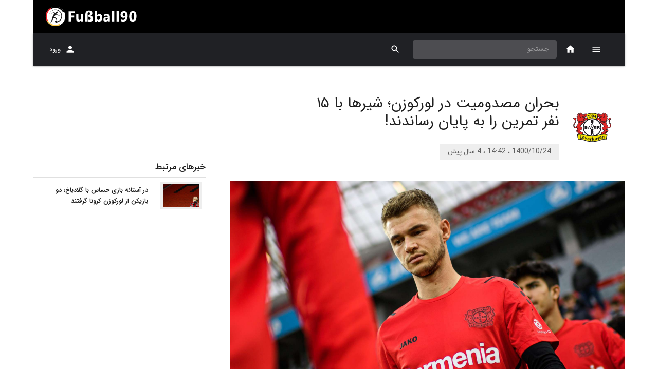

--- FILE ---
content_type: text/html; charset=utf-8
request_url: https://fussball90.com/fa/content/104046/%D8%A8%D8%AD%D8%B1%D8%A7%D9%86%20%D9%85%D8%B5%D8%AF%D9%88%D9%85%DB%8C%D8%AA%20%D8%AF%D8%B1%20%D9%84%D9%88%D8%B1%DA%A9%D9%88%D8%B2%D9%86%D8%9B%20%D8%B4%DB%8C%D8%B1%D9%87%D8%A7%20%D8%A8%D8%A7%20%DB%B1%DB%B5%20%D9%86%D9%81%D8%B1%20%D8%AA%D9%85%D8%B1%DB%8C%D9%86%20%D8%B1%D8%A7%20%D8%A8%D9%87%20%D9%BE%D8%A7%DB%8C%D8%A7%D9%86%20%D8%B1%D8%B3%D8%A7%D9%86%D8%AF%D9%86%D8%AF!
body_size: 11112
content:
<!DOCTYPE html><html lang="fa" dir="rtl" prefix="og: http://ogp.me/ns#"><head><script async="" src="https://www.googletagmanager.com/gtag/js?id=UA-117247626-1"></script><script>
            window.dataLayer = window.dataLayer || [];
            function gtag(){dataLayer.push(arguments);}
            gtag('js', new Date());
            gtag('config', 'UA-117247626-1', {
              page_path: window.location.pathname,
            });
          </script><meta name="enamad" content="374066"/><meta name="theme-color" content="#000000"/><meta property="og:site_name" content="fussball90.com - fussball90, Bundesliga and germany soccer coverage"/><meta property="og:type" content="website"/><meta name="twitter:card" content="summary_large_image"/><link rel="apple-touch-icon" sizes="57x57" href="/apple-icon-57x57.png"/><link rel="apple-touch-icon" sizes="60x60" href="/apple-icon-60x60.png"/><link rel="apple-touch-icon" sizes="72x72" href="/apple-icon-72x72.png"/><link rel="apple-touch-icon" sizes="76x76" href="/apple-icon-76x76.png"/><link rel="apple-touch-icon" sizes="114x114" href="/apple-icon-114x114.png"/><link rel="apple-touch-icon" sizes="120x120" href="/apple-icon-120x120.png"/><link rel="apple-touch-icon" sizes="144x144" href="/apple-icon-144x144.png"/><link rel="apple-touch-icon" sizes="152x152" href="/apple-icon-152x152.png"/><link rel="apple-touch-icon" sizes="180x180" href="/apple-icon-180x180.png"/><link rel="icon" type="image/png" sizes="192x192" href="/android-icon-192x192.png"/><link rel="icon" type="image/png" sizes="32x32" href="/favicon-32x32.png"/><link rel="icon" type="image/png" sizes="96x96" href="/favicon-96x96.png"/><link rel="icon" type="image/png" sizes="16x16" href="/favicon-16x16.png"/><link rel="manifest" href="/manifest.json"/><meta name="msapplication-TileColor" content="#000"/><meta name="msapplication-TileImage" content="/ms-icon-144x144.png"/><meta charSet="utf-8"/><meta name="viewport" content="minimum-scale=1, initial-scale=1, width=device-width"/><title>بحران مصدومیت در لورکوزن؛ شیرها با ۱۵ نفر تمرین را به پایان رساندند!</title><meta name="description" content="دالی سینکگراون مدافع چپ بایر لورکوزن در تمرین روز سه‌شنبه از ناحیه ماهیچه ران پای راست آسیب دید. به گزارش Fussballeuropa این مدافع هلندی ۳-۴ هفته از میادین دور خواهد بود. با توجه به حضور اودیلون کوسونو (ساحل عاج) و ادموند تاپسوبا (بورکینافاسو) در جام ملت‌های آفریقا و مصدومیت بازیکنانی به نام‌های چارلز آرانگوییز (ماهیچه ساق پا)، یولیان بائومگارتلینگر (جراحی پای چپ)، ازکیل پالاسیوس (مشکلات کمر)، نادیم امری، پائولینیو و نیکلاس لمب (کرونا) و یوناتان تا (نشانه‌های پس از واکسن کرونا)، جراردو سیوآنه سرمربی بایر در تمرین روز چهارشنبه با احتساب زیدان سرتدمیر و سادیک فوفانا دو بازیکن تیم پایه، تنها با ۱۵ نفر جلسه تمرین را برگزار کرد. پاتریک شیک آقای گل لورکوزن هم پس از ۲۰ دقیقه تمرین تیمی، به تنهایی تمرین کرد و احتمالا مشکلی برای بازی با گلادباخ نداشته‌باشد. "/><meta name="keywords" content="بایر لورکوزن,بایر ۰۴ لورکوزن,بایرلورکوزن,لورکوزن,بایر,بایر ۰۴,جراردو سیوآنه,دالی سینکگراون"/><meta property="og:title" content="بحران مصدومیت در لورکوزن؛ شیرها با ۱۵ نفر تمرین را به پایان رساندند!"/><meta property="og:url" content="https://www.fussball90.com/fa/104046/بحران مصدومیت در لورکوزن؛ شیرها با ۱۵ نفر تمرین را به پایان رساندند!"/><meta property="og:image:secure_url" content="https://res.fussball90.com/v1/files/image/9482.jpg"/><meta property="og:image" content="https://res.fussball90.com/v1/files/image/9482.jpg"/><meta name="next-head-count" content="9"/><link rel="preload" href="/_next/static/css/788a660be05c73e8.css" as="style"/><link rel="stylesheet" href="/_next/static/css/788a660be05c73e8.css" data-n-g=""/><link rel="preload" href="/_next/static/css/ca10c0cf9233effc.css" as="style"/><link rel="stylesheet" href="/_next/static/css/ca10c0cf9233effc.css" data-n-p=""/><noscript data-n-css=""></noscript><script defer="" nomodule="" src="/_next/static/chunks/polyfills-a40ef1678bae11e696dba45124eadd70.js"></script><script src="/_next/static/chunks/webpack-e7ca6bfbcf135884.js" defer=""></script><script src="/_next/static/chunks/framework-686549ad788ffa49.js" defer=""></script><script src="/_next/static/chunks/main-0fa5af30943ef41f.js" defer=""></script><script src="/_next/static/chunks/pages/_app-0fe2fc34ad87ff82.js" defer=""></script><script src="/_next/static/chunks/29107295-2c3ce868677a27a4.js" defer=""></script><script src="/_next/static/chunks/75fc9c18-1b01ecad075c1bad.js" defer=""></script><script src="/_next/static/chunks/648-6f26721718dd3c03.js" defer=""></script><script src="/_next/static/chunks/57-41562465ed91f0c7.js" defer=""></script><script src="/_next/static/chunks/858-e2af2c6bc5d81f01.js" defer=""></script><script src="/_next/static/chunks/943-da85eb292c1129d7.js" defer=""></script><script src="/_next/static/chunks/431-51e8278e5d10b7e3.js" defer=""></script><script src="/_next/static/chunks/690-c6fcebc3810dd53a.js" defer=""></script><script src="/_next/static/chunks/216-4ba7eab828937f19.js" defer=""></script><script src="/_next/static/chunks/137-3ab1d3d98636c40b.js" defer=""></script><script src="/_next/static/chunks/pages/content/%5B...all%5D-96988624a580355e.js" defer=""></script><script src="/_next/static/f5YmpMsuwORJDcuaQwJw2/_buildManifest.js" defer=""></script><script src="/_next/static/f5YmpMsuwORJDcuaQwJw2/_ssgManifest.js" defer=""></script><script src="/_next/static/f5YmpMsuwORJDcuaQwJw2/_middlewareManifest.js" defer=""></script><style data-emotion="css-global animation-c7515d">@-webkit-keyframes animation-c7515d{0%{opacity:1;}50%{opacity:0.4;}100%{opacity:1;}}@keyframes animation-c7515d{0%{opacity:1;}50%{opacity:0.4;}100%{opacity:1;}}</style><style data-emotion="css-global animation-wiooy9">@-webkit-keyframes animation-wiooy9{0%{-webkit-transform:translateX(-100%);-moz-transform:translateX(-100%);-ms-transform:translateX(-100%);transform:translateX(-100%);}50%{-webkit-transform:translateX(100%);-moz-transform:translateX(100%);-ms-transform:translateX(100%);transform:translateX(100%);}100%{-webkit-transform:translateX(100%);-moz-transform:translateX(100%);-ms-transform:translateX(100%);transform:translateX(100%);}}@keyframes animation-wiooy9{0%{-webkit-transform:translateX(-100%);-moz-transform:translateX(-100%);-ms-transform:translateX(-100%);transform:translateX(-100%);}50%{-webkit-transform:translateX(100%);-moz-transform:translateX(100%);-ms-transform:translateX(100%);transform:translateX(100%);}100%{-webkit-transform:translateX(100%);-moz-transform:translateX(100%);-ms-transform:translateX(100%);transform:translateX(100%);}}</style><style data-emotion="css 1tnj8ll i6s8oy 1rr4qq7 m0lixk bgg85l 1xrubon 11fo197 1h7y6t k008qs 1tnciim 1qsxih2 1d3bbye 1srxrdd djpgvo 18bbgm 70qvj9 1nv052c 1yfoaf1 1lxwves 7m2q5l fdt2ap 165icim iylsbf 1risrqr 1getznm 10p5cvt 9bjy07 1u2rxgr 1hy9t21 9iedg7 1n7xujw 1btd4do 1cv0y38 39bbo6 z9mc92 1sa4iik 1dbwapy 1f17ahn 1ij4dj7 xeuhvn gcxjb3 1so9j9t 1uszdbq z7erpk 19c1wah qmktpd 8gu0te io6do9 1nkf9qm 1xhj18k">.css-1tnj8ll{background-color:#fff;color:rgba(0, 0, 0, 0.87);-webkit-transition:box-shadow 300ms cubic-bezier(0.4, 0, 0.2, 1) 0ms;transition:box-shadow 300ms cubic-bezier(0.4, 0, 0.2, 1) 0ms;box-shadow:none;display:-webkit-box;display:-webkit-flex;display:-ms-flexbox;display:flex;-webkit-flex-direction:column;-ms-flex-direction:column;flex-direction:column;width:100%;box-sizing:border-box;-webkit-flex-shrink:0;-ms-flex-negative:0;flex-shrink:0;position:static;background-color:#1976d2;color:#fff;background-color:var(--main-color);max-width:1152px;margin:auto;}.css-i6s8oy{position:relative;display:-webkit-box;display:-webkit-flex;display:-ms-flexbox;display:flex;-webkit-align-items:center;-webkit-box-align:center;-ms-flex-align:center;align-items:center;padding-left:16px;padding-right:16px;min-height:56px;}@media (min-width:600px){.css-i6s8oy{padding-left:24px;padding-right:24px;}}@media (min-width:0px){@media (orientation: landscape){.css-i6s8oy{min-height:48px;}}}@media (min-width:600px){.css-i6s8oy{min-height:64px;}}.css-1rr4qq7{-webkit-flex:1;-ms-flex:1;flex:1;}.css-m0lixk{background-color:#fff;color:rgba(0, 0, 0, 0.87);-webkit-transition:box-shadow 300ms cubic-bezier(0.4, 0, 0.2, 1) 0ms;transition:box-shadow 300ms cubic-bezier(0.4, 0, 0.2, 1) 0ms;box-shadow:0px 3px 1px -2px rgba(0,0,0,0.2),0px 2px 2px 0px rgba(0,0,0,0.14),0px 1px 5px 0px rgba(0,0,0,0.12);display:-webkit-box;display:-webkit-flex;display:-ms-flexbox;display:flex;-webkit-flex-direction:column;-ms-flex-direction:column;flex-direction:column;width:100%;box-sizing:border-box;-webkit-flex-shrink:0;-ms-flex-negative:0;flex-shrink:0;position:-webkit-sticky;position:sticky;z-index:1100;top:0;left:auto;right:0;background-color:#1976d2;color:#fff;background-color:var(--bar-color);max-width:1152px;margin:auto;}.css-bgg85l{position:relative;display:-webkit-box;display:-webkit-flex;display:-ms-flexbox;display:flex;-webkit-align-items:center;-webkit-box-align:center;-ms-flex-align:center;align-items:center;padding-left:16px;padding-right:16px;min-height:56px;color:white;}@media (min-width:600px){.css-bgg85l{padding-left:24px;padding-right:24px;}}@media (min-width:0px){@media (orientation: landscape){.css-bgg85l{min-height:48px;}}}@media (min-width:600px){.css-bgg85l{min-height:64px;}}.css-1xrubon{display:-webkit-inline-box;display:-webkit-inline-flex;display:-ms-inline-flexbox;display:inline-flex;-webkit-align-items:center;-webkit-box-align:center;-ms-flex-align:center;align-items:center;-webkit-box-pack:center;-ms-flex-pack:center;-webkit-justify-content:center;justify-content:center;position:relative;box-sizing:border-box;-webkit-tap-highlight-color:transparent;background-color:transparent;outline:0;border:0;margin:0;border-radius:0;padding:0;cursor:pointer;-webkit-user-select:none;-moz-user-select:none;-ms-user-select:none;user-select:none;vertical-align:middle;-moz-appearance:none;-webkit-appearance:none;-webkit-text-decoration:none;text-decoration:none;color:inherit;font-family:IRANSans,BlinkMacSystemFont,"Segoe UI",Roboto,"Helvetica Neue",Arial,sans-serif,"Apple Color Emoji","Segoe UI Emoji","Segoe UI Symbol";font-weight:500;font-size:0.75rem;line-height:1.75;text-transform:uppercase;min-width:64px;padding:6px 8px;border-radius:4px;-webkit-transition:background-color 250ms cubic-bezier(0.4, 0, 0.2, 1) 0ms,box-shadow 250ms cubic-bezier(0.4, 0, 0.2, 1) 0ms,border-color 250ms cubic-bezier(0.4, 0, 0.2, 1) 0ms,color 250ms cubic-bezier(0.4, 0, 0.2, 1) 0ms;transition:background-color 250ms cubic-bezier(0.4, 0, 0.2, 1) 0ms,box-shadow 250ms cubic-bezier(0.4, 0, 0.2, 1) 0ms,border-color 250ms cubic-bezier(0.4, 0, 0.2, 1) 0ms,color 250ms cubic-bezier(0.4, 0, 0.2, 1) 0ms;color:inherit;border-color:currentColor;box-shadow:none;min-width:64px;border-radius:0;height:64px;padding:6px 8px;position:relative;z-index:1202;}.css-1xrubon::-moz-focus-inner{border-style:none;}.css-1xrubon.Mui-disabled{pointer-events:none;cursor:default;}@media print{.css-1xrubon{-webkit-print-color-adjust:exact;color-adjust:exact;}}.css-1xrubon:hover{-webkit-text-decoration:none;text-decoration:none;background-color:rgba(0, 0, 0, 0.04);}@media (hover: none){.css-1xrubon:hover{background-color:transparent;}}.css-1xrubon.Mui-disabled{color:rgba(0, 0, 0, 0.26);}.css-1xrubon:hover{box-shadow:none;}.css-1xrubon.Mui-focusVisible{box-shadow:none;}.css-1xrubon:active{box-shadow:none;}.css-1xrubon.Mui-disabled{box-shadow:none;}@media (max-width:899.95px){.css-1xrubon{height:56px;min-width:56px;}}.css-11fo197{-webkit-user-select:none;-moz-user-select:none;-ms-user-select:none;user-select:none;width:1em;height:1em;display:inline-block;fill:currentColor;-webkit-flex-shrink:0;-ms-flex-negative:0;flex-shrink:0;-webkit-transition:fill 200ms cubic-bezier(0.4, 0, 0.2, 1) 0ms;transition:fill 200ms cubic-bezier(0.4, 0, 0.2, 1) 0ms;font-size:1.2857142857142856rem;}.css-1h7y6t{display:-webkit-inline-box;display:-webkit-inline-flex;display:-ms-inline-flexbox;display:inline-flex;-webkit-align-items:center;-webkit-box-align:center;-ms-flex-align:center;align-items:center;-webkit-box-pack:center;-ms-flex-pack:center;-webkit-justify-content:center;justify-content:center;position:relative;box-sizing:border-box;-webkit-tap-highlight-color:transparent;background-color:transparent;outline:0;border:0;margin:0;border-radius:0;padding:0;cursor:pointer;-webkit-user-select:none;-moz-user-select:none;-ms-user-select:none;user-select:none;vertical-align:middle;-moz-appearance:none;-webkit-appearance:none;-webkit-text-decoration:none;text-decoration:none;color:inherit;text-align:center;-webkit-flex:0 0 auto;-ms-flex:0 0 auto;flex:0 0 auto;font-size:1.2857142857142856rem;padding:8px;border-radius:50%;overflow:visible;color:rgba(0, 0, 0, 0.54);-webkit-transition:background-color 150ms cubic-bezier(0.4, 0, 0.2, 1) 0ms;transition:background-color 150ms cubic-bezier(0.4, 0, 0.2, 1) 0ms;color:inherit;}.css-1h7y6t::-moz-focus-inner{border-style:none;}.css-1h7y6t.Mui-disabled{pointer-events:none;cursor:default;}@media print{.css-1h7y6t{-webkit-print-color-adjust:exact;color-adjust:exact;}}.css-1h7y6t:hover{background-color:rgba(0, 0, 0, 0.04);}@media (hover: none){.css-1h7y6t:hover{background-color:transparent;}}.css-1h7y6t.Mui-disabled{background-color:transparent;color:rgba(0, 0, 0, 0.26);}.css-k008qs{display:-webkit-box;display:-webkit-flex;display:-ms-flexbox;display:flex;}.css-1tnciim{height:64px;min-width:64px;overflow:hidden;position:relative;display:-webkit-box;display:-webkit-flex;display:-ms-flexbox;display:flex;-webkit-box-pack:center;-ms-flex-pack:center;-webkit-justify-content:center;justify-content:center;-webkit-align-items:center;-webkit-box-align:center;-ms-flex-align:center;align-items:center;}@media (max-width:899.95px){.css-1tnciim{height:56px;min-width:56px;}}.css-1qsxih2{width:100%;margin-left:auto;box-sizing:border-box;margin-right:auto;display:block;padding-left:16px;padding-right:16px;}@media (min-width:600px){.css-1qsxih2{padding-left:24px;padding-right:24px;}}@media (min-width:1200px){.css-1qsxih2{max-width:1200px;}}.css-1d3bbye{box-sizing:border-box;display:-webkit-box;display:-webkit-flex;display:-ms-flexbox;display:flex;-webkit-box-flex-wrap:wrap;-webkit-flex-wrap:wrap;-ms-flex-wrap:wrap;flex-wrap:wrap;width:100%;-webkit-flex-direction:row;-ms-flex-direction:row;flex-direction:row;}.css-1srxrdd{box-sizing:border-box;margin:0;-webkit-flex-direction:row;-ms-flex-direction:row;flex-direction:row;}@media (min-width:600px){.css-1srxrdd{-webkit-flex-basis:100%;-ms-flex-preferred-size:100%;flex-basis:100%;-webkit-box-flex:0;-webkit-flex-grow:0;-ms-flex-positive:0;flex-grow:0;max-width:100%;}}@media (min-width:900px){.css-1srxrdd{-webkit-flex-basis:100%;-ms-flex-preferred-size:100%;flex-basis:100%;-webkit-box-flex:0;-webkit-flex-grow:0;-ms-flex-positive:0;flex-grow:0;max-width:100%;}}@media (min-width:1200px){.css-1srxrdd{-webkit-flex-basis:66.666667%;-ms-flex-preferred-size:66.666667%;flex-basis:66.666667%;-webkit-box-flex:0;-webkit-flex-grow:0;-ms-flex-positive:0;flex-grow:0;max-width:66.666667%;}}@media (min-width:1536px){.css-1srxrdd{-webkit-flex-basis:66.666667%;-ms-flex-preferred-size:66.666667%;flex-basis:66.666667%;-webkit-box-flex:0;-webkit-flex-grow:0;-ms-flex-positive:0;flex-grow:0;max-width:66.666667%;}}.css-djpgvo{padding:24px 0px;display:-webkit-box;display:-webkit-flex;display:-ms-flexbox;display:flex;-webkit-align-items:center;-webkit-box-align:center;-ms-flex-align:center;align-items:center;margin-top:32px;}.css-18bbgm{box-sizing:border-box;margin:0;-webkit-flex-direction:row;-ms-flex-direction:row;flex-direction:row;display:-webkit-box;display:-webkit-flex;display:-ms-flexbox;display:flex;-webkit-align-items:center;-webkit-box-align:center;-ms-flex-align:center;align-items:center;-webkit-box-pack:center;-ms-flex-pack:center;-webkit-justify-content:center;justify-content:center;-webkit-flex-direction:column;-ms-flex-direction:column;flex-direction:column;}@media (min-width:600px){.css-18bbgm{-webkit-flex-basis:100%;-ms-flex-preferred-size:100%;flex-basis:100%;-webkit-box-flex:0;-webkit-flex-grow:0;-ms-flex-positive:0;flex-grow:0;max-width:100%;}}@media (min-width:900px){.css-18bbgm{-webkit-flex-basis:16.666667%;-ms-flex-preferred-size:16.666667%;flex-basis:16.666667%;-webkit-box-flex:0;-webkit-flex-grow:0;-ms-flex-positive:0;flex-grow:0;max-width:16.666667%;}}@media (min-width:1200px){.css-18bbgm{-webkit-flex-basis:16.666667%;-ms-flex-preferred-size:16.666667%;flex-basis:16.666667%;-webkit-box-flex:0;-webkit-flex-grow:0;-ms-flex-positive:0;flex-grow:0;max-width:16.666667%;}}@media (min-width:1536px){.css-18bbgm{-webkit-flex-basis:16.666667%;-ms-flex-preferred-size:16.666667%;flex-basis:16.666667%;-webkit-box-flex:0;-webkit-flex-grow:0;-ms-flex-positive:0;flex-grow:0;max-width:16.666667%;}}@media (max-width:899.95px){.css-18bbgm{-webkit-box-pack:start;-ms-flex-pack:start;-webkit-justify-content:flex-start;justify-content:flex-start;margin:8px 24px;}}.css-70qvj9{display:-webkit-box;display:-webkit-flex;display:-ms-flexbox;display:flex;-webkit-align-items:center;-webkit-box-align:center;-ms-flex-align:center;align-items:center;}.css-1nv052c{display:-webkit-box;display:-webkit-flex;display:-ms-flexbox;display:flex;-webkit-box-pack:center;-ms-flex-pack:center;-webkit-justify-content:center;justify-content:center;-webkit-align-items:center;-webkit-box-align:center;-ms-flex-align:center;align-items:center;border-radius:50%;width:80px;height:80px;}.css-1nv052c img{max-width:80px;max-height:80px;}.css-1yfoaf1{box-sizing:border-box;margin:0;-webkit-flex-direction:row;-ms-flex-direction:row;flex-direction:row;display:-webkit-box;display:-webkit-flex;display:-ms-flexbox;display:flex;-webkit-flex-direction:column;-ms-flex-direction:column;flex-direction:column;-webkit-box-pack:center;-ms-flex-pack:center;-webkit-justify-content:center;justify-content:center;}@media (min-width:600px){.css-1yfoaf1{-webkit-flex-basis:100%;-ms-flex-preferred-size:100%;flex-basis:100%;-webkit-box-flex:0;-webkit-flex-grow:0;-ms-flex-positive:0;flex-grow:0;max-width:100%;}}@media (min-width:900px){.css-1yfoaf1{-webkit-flex-basis:83.333333%;-ms-flex-preferred-size:83.333333%;flex-basis:83.333333%;-webkit-box-flex:0;-webkit-flex-grow:0;-ms-flex-positive:0;flex-grow:0;max-width:83.333333%;}}@media (min-width:1200px){.css-1yfoaf1{-webkit-flex-basis:83.333333%;-ms-flex-preferred-size:83.333333%;flex-basis:83.333333%;-webkit-box-flex:0;-webkit-flex-grow:0;-ms-flex-positive:0;flex-grow:0;max-width:83.333333%;}}@media (min-width:1536px){.css-1yfoaf1{-webkit-flex-basis:83.333333%;-ms-flex-preferred-size:83.333333%;flex-basis:83.333333%;-webkit-box-flex:0;-webkit-flex-grow:0;-ms-flex-positive:0;flex-grow:0;max-width:83.333333%;}}@media (max-width:899.95px){.css-1yfoaf1{padding:8px 24px;}}.css-1lxwves{display:-webkit-box;display:-webkit-flex;display:-ms-flexbox;display:flex;-webkit-flex-direction:column;-ms-flex-direction:column;flex-direction:column;-webkit-align-items:flex-start;-webkit-box-align:flex-start;-ms-flex-align:flex-start;align-items:flex-start;}.css-7m2q5l{margin:0;font-family:IRANSans,BlinkMacSystemFont,"Segoe UI",Roboto,"Helvetica Neue",Arial,sans-serif,"Apple Color Emoji","Segoe UI Emoji","Segoe UI Symbol";font-weight:400;font-size:1.8214285714285714rem;line-height:1.235;margin-bottom:0.35em;color:inherit;max-width:500px;}.css-fdt2ap{font-family:IRANSans,BlinkMacSystemFont,"Segoe UI",Roboto,"Helvetica Neue",Arial,sans-serif,"Apple Color Emoji","Segoe UI Emoji","Segoe UI Symbol";font-weight:400;font-size:0.8571428571428571rem;line-height:1.75;display:inline-block;padding:4px 16px;margin-top:16px;color:rgba(0, 0, 0, 0.6);background-color:#eeeeee;}.css-165icim{width:100%;max-height:500px;display:-webkit-box;display:-webkit-flex;display:-ms-flexbox;display:flex;-webkit-box-pack:center;-ms-flex-pack:center;-webkit-justify-content:center;justify-content:center;-webkit-align-items:center;-webkit-box-align:center;-ms-flex-align:center;align-items:center;margin:16px 0px;background-color:#212121;}.css-165icim>img{width:100%;height:100%;max-width:100%;max-height:500px;object-fit:contain;}.css-iylsbf{box-sizing:border-box;display:-webkit-box;display:-webkit-flex;display:-ms-flexbox;display:flex;-webkit-box-flex-wrap:wrap;-webkit-flex-wrap:wrap;-ms-flex-wrap:wrap;flex-wrap:wrap;width:100%;margin:0;-webkit-flex-direction:row;-ms-flex-direction:row;flex-direction:row;-webkit-box-pack:center;-ms-flex-pack:center;-webkit-justify-content:center;justify-content:center;-webkit-align-items:flex-start;-webkit-box-align:flex-start;-ms-flex-align:flex-start;align-items:flex-start;}@media (min-width:600px){.css-iylsbf{-webkit-flex-basis:100%;-ms-flex-preferred-size:100%;flex-basis:100%;-webkit-box-flex:0;-webkit-flex-grow:0;-ms-flex-positive:0;flex-grow:0;max-width:100%;}}@media (min-width:900px){.css-iylsbf{-webkit-flex-basis:16.666667%;-ms-flex-preferred-size:16.666667%;flex-basis:16.666667%;-webkit-box-flex:0;-webkit-flex-grow:0;-ms-flex-positive:0;flex-grow:0;max-width:16.666667%;}}@media (min-width:1200px){.css-iylsbf{-webkit-flex-basis:16.666667%;-ms-flex-preferred-size:16.666667%;flex-basis:16.666667%;-webkit-box-flex:0;-webkit-flex-grow:0;-ms-flex-positive:0;flex-grow:0;max-width:16.666667%;}}@media (min-width:1536px){.css-iylsbf{-webkit-flex-basis:16.666667%;-ms-flex-preferred-size:16.666667%;flex-basis:16.666667%;-webkit-box-flex:0;-webkit-flex-grow:0;-ms-flex-positive:0;flex-grow:0;max-width:16.666667%;}}.css-1risrqr{box-sizing:border-box;margin:0;-webkit-flex-direction:row;-ms-flex-direction:row;flex-direction:row;}@media (min-width:600px){.css-1risrqr{-webkit-flex-basis:100%;-ms-flex-preferred-size:100%;flex-basis:100%;-webkit-box-flex:0;-webkit-flex-grow:0;-ms-flex-positive:0;flex-grow:0;max-width:100%;}}@media (min-width:900px){.css-1risrqr{-webkit-flex-basis:83.333333%;-ms-flex-preferred-size:83.333333%;flex-basis:83.333333%;-webkit-box-flex:0;-webkit-flex-grow:0;-ms-flex-positive:0;flex-grow:0;max-width:83.333333%;}}@media (min-width:1200px){.css-1risrqr{-webkit-flex-basis:83.333333%;-ms-flex-preferred-size:83.333333%;flex-basis:83.333333%;-webkit-box-flex:0;-webkit-flex-grow:0;-ms-flex-positive:0;flex-grow:0;max-width:83.333333%;}}@media (min-width:1536px){.css-1risrqr{-webkit-flex-basis:83.333333%;-ms-flex-preferred-size:83.333333%;flex-basis:83.333333%;-webkit-box-flex:0;-webkit-flex-grow:0;-ms-flex-positive:0;flex-grow:0;max-width:83.333333%;}}.css-1getznm{padding:0px 8px 24px 48px;display:-webkit-box;display:-webkit-flex;display:-ms-flexbox;display:flex;-webkit-align-items:flex-start;-webkit-box-align:flex-start;-ms-flex-align:flex-start;align-items:flex-start;-webkit-flex-direction:column;-ms-flex-direction:column;flex-direction:column;margin-top:16px;}@media (max-width:899.95px){.css-1getznm{margin-top:0px;padding:0px 24px;}}.css-10p5cvt{height:80px;display:-webkit-box;display:-webkit-flex;display:-ms-flexbox;display:flex;-webkit-align-items:center;-webkit-box-align:center;-ms-flex-align:center;align-items:center;width:100%;}.css-9bjy07{max-width:100%;font-family:IRANSans,BlinkMacSystemFont,"Segoe UI",Roboto,"Helvetica Neue",Arial,sans-serif,"Apple Color Emoji","Segoe UI Emoji","Segoe UI Symbol";font-size:0.6964285714285714rem;display:-webkit-inline-box;display:-webkit-inline-flex;display:-ms-inline-flexbox;display:inline-flex;-webkit-align-items:center;-webkit-box-align:center;-ms-flex-align:center;align-items:center;-webkit-box-pack:center;-ms-flex-pack:center;-webkit-justify-content:center;justify-content:center;height:32px;color:rgba(0, 0, 0, 0.87);background-color:rgba(0, 0, 0, 0.08);border-radius:16px;white-space:nowrap;-webkit-transition:background-color 300ms cubic-bezier(0.4, 0, 0.2, 1) 0ms,box-shadow 300ms cubic-bezier(0.4, 0, 0.2, 1) 0ms;transition:background-color 300ms cubic-bezier(0.4, 0, 0.2, 1) 0ms,box-shadow 300ms cubic-bezier(0.4, 0, 0.2, 1) 0ms;cursor:default;outline:0;-webkit-text-decoration:none;text-decoration:none;border:0;padding:0;vertical-align:middle;box-sizing:border-box;}.css-9bjy07.Mui-disabled{opacity:0.38;pointer-events:none;}.css-9bjy07 .MuiChip-avatar{margin-left:5px;margin-right:-6px;width:24px;height:24px;color:#616161;font-size:0.6428571428571428rem;}.css-9bjy07 .MuiChip-avatarColorPrimary{color:#fff;background-color:rgb(17, 82, 147);}.css-9bjy07 .MuiChip-avatarColorSecondary{color:#fff;background-color:rgb(147, 32, 32);}.css-9bjy07 .MuiChip-avatarSmall{margin-left:4px;margin-right:-4px;width:18px;height:18px;font-size:0.5357142857142857rem;}.css-9bjy07 .MuiChip-icon{color:#616161;margin-left:5px;margin-right:-6px;}.css-9bjy07 .MuiChip-deleteIcon{-webkit-tap-highlight-color:transparent;color:rgba(0, 0, 0, 0.26);font-size:22px;cursor:pointer;margin:0 5px 0 -6px;}.css-9bjy07 .MuiChip-deleteIcon:hover{color:rgba(0, 0, 0, 0.4);}.css-1u2rxgr{position:relative;display:-webkit-box;display:-webkit-flex;display:-ms-flexbox;display:flex;-webkit-align-items:center;-webkit-box-align:center;-ms-flex-align:center;align-items:center;-webkit-box-pack:center;-ms-flex-pack:center;-webkit-justify-content:center;justify-content:center;-webkit-flex-shrink:0;-ms-flex-negative:0;flex-shrink:0;width:40px;height:40px;font-family:IRANSans,BlinkMacSystemFont,"Segoe UI",Roboto,"Helvetica Neue",Arial,sans-serif,"Apple Color Emoji","Segoe UI Emoji","Segoe UI Symbol";font-size:1.0714285714285714rem;line-height:1;border-radius:50%;overflow:hidden;-webkit-user-select:none;-moz-user-select:none;-ms-user-select:none;user-select:none;}.css-1hy9t21{width:100%;height:100%;text-align:center;object-fit:cover;color:transparent;text-indent:10000px;}.css-9iedg7{overflow:hidden;text-overflow:ellipsis;padding-left:12px;padding-right:12px;white-space:nowrap;}.css-1n7xujw{margin:0;-webkit-flex-shrink:0;-ms-flex-negative:0;flex-shrink:0;border-width:0;border-style:solid;border-color:rgba(0, 0, 0, 0.12);border-bottom-width:thin;width:100%;margin-bottom:16px;}.css-1btd4do{margin:0;font-family:IRANSans,BlinkMacSystemFont,"Segoe UI",Roboto,"Helvetica Neue",Arial,sans-serif,"Apple Color Emoji","Segoe UI Emoji","Segoe UI Symbol";font-weight:400;font-size:1.2857142857142856rem;line-height:1.334;margin-bottom:0.35em;color:initial;max-width:800px;text-align:justify;}.css-1cv0y38{padding:0px 8px 24px 48px;display:-webkit-box;display:-webkit-flex;display:-ms-flexbox;display:flex;-webkit-align-items:center;-webkit-box-align:center;-ms-flex-align:center;align-items:center;}@media (max-width:899.95px){.css-1cv0y38{padding:0px 24px;}}.css-1cv0y38>div{width:100%;}.css-39bbo6{margin:0;-webkit-flex-shrink:0;-ms-flex-negative:0;flex-shrink:0;border-width:0;border-style:solid;border-color:rgba(0, 0, 0, 0.12);border-bottom-width:thin;}.css-z9mc92{padding:16px 0px;display:-webkit-box;display:-webkit-flex;display:-ms-flexbox;display:flex;-webkit-box-pack:center;-ms-flex-pack:center;-webkit-justify-content:center;justify-content:center;-webkit-box-flex-wrap:wrap;-webkit-flex-wrap:wrap;-ms-flex-wrap:wrap;flex-wrap:wrap;}.css-1sa4iik{padding:4px 16px;background:#f5f5f5;border-radius:8px;margin:4px;}.css-1sa4iik:hover{background:#e0e0e0;}.css-1dbwapy{margin:0;font-family:IRANSans,BlinkMacSystemFont,"Segoe UI",Roboto,"Helvetica Neue",Arial,sans-serif,"Apple Color Emoji","Segoe UI Emoji","Segoe UI Symbol";font-weight:400;font-size:0.8571428571428571rem;line-height:1.75;}.css-1f17ahn{margin:24px 0px;display:-webkit-box;display:-webkit-flex;display:-ms-flexbox;display:flex;-webkit-box-flex-wrap:wrap;-webkit-flex-wrap:wrap;-ms-flex-wrap:wrap;flex-wrap:wrap;-webkit-box-pack:start;-ms-flex-pack:start;-webkit-justify-content:flex-start;justify-content:flex-start;padding:8px 0px;}@media (max-width:899.95px){.css-1f17ahn{padding:0px 8px;-webkit-box-pack:center;-ms-flex-pack:center;-webkit-justify-content:center;justify-content:center;}}.css-1ij4dj7{display:-webkit-inline-box;display:-webkit-inline-flex;display:-ms-inline-flexbox;display:inline-flex;-webkit-align-items:center;-webkit-box-align:center;-ms-flex-align:center;align-items:center;-webkit-box-pack:center;-ms-flex-pack:center;-webkit-justify-content:center;justify-content:center;position:relative;box-sizing:border-box;-webkit-tap-highlight-color:transparent;background-color:transparent;outline:0;border:0;margin:0;border-radius:0;padding:0;cursor:pointer;-webkit-user-select:none;-moz-user-select:none;-ms-user-select:none;user-select:none;vertical-align:middle;-moz-appearance:none;-webkit-appearance:none;-webkit-text-decoration:none;text-decoration:none;color:inherit;width:100px;height:80px;margin:8px;-webkit-flex-direction:column;-ms-flex-direction:column;flex-direction:column;display:-webkit-box;display:-webkit-flex;display:-ms-flexbox;display:flex;-webkit-box-pack:center;-ms-flex-pack:center;-webkit-justify-content:center;justify-content:center;background-color:#fafafa;}.css-1ij4dj7::-moz-focus-inner{border-style:none;}.css-1ij4dj7.Mui-disabled{pointer-events:none;cursor:default;}@media print{.css-1ij4dj7{-webkit-print-color-adjust:exact;color-adjust:exact;}}.css-xeuhvn{height:60px;display:-webkit-box;display:-webkit-flex;display:-ms-flexbox;display:flex;-webkit-box-pack:center;-ms-flex-pack:center;-webkit-justify-content:center;justify-content:center;-webkit-align-items:center;-webkit-box-align:center;-ms-flex-align:center;align-items:center;}.css-xeuhvn>img{max-width:40px;max-height:40px;}.css-gcxjb3{margin:0;font-family:IRANSans,BlinkMacSystemFont,"Segoe UI",Roboto,"Helvetica Neue",Arial,sans-serif,"Apple Color Emoji","Segoe UI Emoji","Segoe UI Symbol";font-weight:400;font-size:0.6428571428571428rem;line-height:1.66;color:initial;}.css-1so9j9t{padding:24px 16px;margin:16px 0px;}.css-1uszdbq{margin:0;font-family:IRANSans,BlinkMacSystemFont,"Segoe UI",Roboto,"Helvetica Neue",Arial,sans-serif,"Apple Color Emoji","Segoe UI Emoji","Segoe UI Symbol";font-weight:500;font-size:1.0714285714285714rem;line-height:1.6;margin-bottom:0.35em;}.css-z7erpk{display:block;background-color:rgba(0, 0, 0, 0.11);height:auto;margin-top:0;margin-bottom:0;transform-origin:0 55%;-webkit-transform:scale(1, 0.60);-moz-transform:scale(1, 0.60);-ms-transform:scale(1, 0.60);transform:scale(1, 0.60);border-radius:4px/6.7px;-webkit-animation:animation-c7515d 1.5s ease-in-out 0.5s infinite;animation:animation-c7515d 1.5s ease-in-out 0.5s infinite;}.css-z7erpk:empty:before{content:"\00a0";}.css-19c1wah{display:block;background-color:rgba(0, 0, 0, 0.11);height:1.2em;border-radius:50%;-webkit-animation:animation-c7515d 1.5s ease-in-out 0.5s infinite;animation:animation-c7515d 1.5s ease-in-out 0.5s infinite;}.css-qmktpd{display:block;background-color:rgba(0, 0, 0, 0.11);height:auto;margin-top:0;margin-bottom:0;transform-origin:0 55%;-webkit-transform:scale(1, 0.60);-moz-transform:scale(1, 0.60);-ms-transform:scale(1, 0.60);transform:scale(1, 0.60);border-radius:4px/6.7px;}.css-qmktpd:empty:before{content:"\00a0";}.css-8gu0te{display:block;background-color:rgba(0, 0, 0, 0.11);height:auto;margin-top:0;margin-bottom:0;transform-origin:0 55%;-webkit-transform:scale(1, 0.60);-moz-transform:scale(1, 0.60);-ms-transform:scale(1, 0.60);transform:scale(1, 0.60);border-radius:4px/6.7px;position:relative;overflow:hidden;-webkit-mask-image:-webkit-radial-gradient(white, black);}.css-8gu0te:empty:before{content:"\00a0";}.css-8gu0te::after{-webkit-animation:animation-wiooy9 1.6s linear 0.5s infinite;animation:animation-wiooy9 1.6s linear 0.5s infinite;background:linear-gradient(
          90deg,
          transparent,
          rgba(0, 0, 0, 0.04),
          transparent
        );content:'';position:absolute;-webkit-transform:translateX(-100%);-moz-transform:translateX(-100%);-ms-transform:translateX(-100%);transform:translateX(-100%);bottom:0;left:0;right:0;top:0;}.css-io6do9{display:block;background-color:rgba(0, 0, 0, 0.11);height:1.2em;-webkit-animation:animation-c7515d 1.5s ease-in-out 0.5s infinite;animation:animation-c7515d 1.5s ease-in-out 0.5s infinite;}.css-1nkf9qm{margin:16px 0px;display:-webkit-box;display:-webkit-flex;display:-ms-flexbox;display:flex;-webkit-flex-direction:column;-ms-flex-direction:column;flex-direction:column;}.css-1xhj18k{display:-webkit-box;display:-webkit-flex;display:-ms-flexbox;display:flex;-webkit-flex-direction:row;-ms-flex-direction:row;flex-direction:row;}</style></head><body><div id="__next"><div class="Home_container__3sao-"><main class="Home_main__1Z1aG"><header class="MuiPaper-root MuiPaper-elevation MuiPaper-elevation0 MuiAppBar-root MuiAppBar-colorPrimary MuiAppBar-positionStatic css-1tnj8ll"><div class="MuiToolbar-root MuiToolbar-gutters MuiToolbar-regular css-i6s8oy"><div class="MuiBox-root css-1rr4qq7"></div><span style="box-sizing:border-box;display:inline-block;overflow:hidden;width:initial;height:initial;background:none;opacity:1;border:0;margin:0;padding:0;position:relative;max-width:100%"><span style="box-sizing:border-box;display:block;width:initial;height:initial;background:none;opacity:1;border:0;margin:0;padding:0;max-width:100%"><img style="display:block;max-width:100%;width:initial;height:initial;background:none;opacity:1;border:0;margin:0;padding:0" alt="" aria-hidden="true" src="[data-uri]"/></span><img alt="Fussball90 Logo" src="[data-uri]" decoding="async" data-nimg="intrinsic" style="position:absolute;top:0;left:0;bottom:0;right:0;box-sizing:border-box;padding:0;border:none;margin:auto;display:block;width:0;height:0;min-width:100%;max-width:100%;min-height:100%;max-height:100%"/><noscript><img alt="Fussball90 Logo" srcSet="/_next/image?url=%2Fimage%2Ff90.svg&amp;w=256&amp;q=75 1x, /_next/image?url=%2Fimage%2Ff90.svg&amp;w=384&amp;q=75 2x" src="/_next/image?url=%2Fimage%2Ff90.svg&amp;w=384&amp;q=75" decoding="async" data-nimg="intrinsic" style="position:absolute;top:0;left:0;bottom:0;right:0;box-sizing:border-box;padding:0;border:none;margin:auto;display:block;width:0;height:0;min-width:100%;max-width:100%;min-height:100%;max-height:100%" loading="lazy"/></noscript></span><span style="box-sizing:border-box;display:inline-block;overflow:hidden;width:initial;height:initial;background:none;opacity:1;border:0;margin:0;padding:0;position:relative;max-width:100%"><span style="box-sizing:border-box;display:block;width:initial;height:initial;background:none;opacity:1;border:0;margin:0;padding:0;max-width:100%"><img style="display:block;max-width:100%;width:initial;height:initial;background:none;opacity:1;border:0;margin:0;padding:0" alt="" aria-hidden="true" src="[data-uri]"/></span><img alt="Fussball90 Logo" src="[data-uri]" decoding="async" data-nimg="intrinsic" style="position:absolute;top:0;left:0;bottom:0;right:0;box-sizing:border-box;padding:0;border:none;margin:auto;display:block;width:0;height:0;min-width:100%;max-width:100%;min-height:100%;max-height:100%"/><noscript><img alt="Fussball90 Logo" srcSet="/_next/image?url=%2Fimage%2Flogo.svg&amp;w=48&amp;q=75 1x, /_next/image?url=%2Fimage%2Flogo.svg&amp;w=96&amp;q=75 2x" src="/_next/image?url=%2Fimage%2Flogo.svg&amp;w=96&amp;q=75" decoding="async" data-nimg="intrinsic" style="position:absolute;top:0;left:0;bottom:0;right:0;box-sizing:border-box;padding:0;border:none;margin:auto;display:block;width:0;height:0;min-width:100%;max-width:100%;min-height:100%;max-height:100%" loading="lazy"/></noscript></span></div></header><header class="MuiPaper-root MuiPaper-elevation MuiPaper-elevation2 MuiAppBar-root MuiAppBar-colorPrimary MuiAppBar-positionSticky css-m0lixk"><div class="MuiToolbar-root MuiToolbar-gutters MuiToolbar-regular css-bgg85l"><button class="MuiButtonBase-root MuiButton-root MuiButton-text MuiButton-textInherit MuiButton-sizeMedium MuiButton-textSizeMedium MuiButton-colorInherit MuiButton-disableElevation MuiButton-root MuiButton-text MuiButton-textInherit MuiButton-sizeMedium MuiButton-textSizeMedium MuiButton-colorInherit MuiButton-disableElevation css-1xrubon" tabindex="0" type="button" aria-label="Main Menu Button"><svg class="MuiSvgIcon-root MuiSvgIcon-fontSizeMedium css-11fo197" focusable="false" aria-hidden="true" viewBox="0 0 24 24" data-testid="MenuIcon"><path d="M3 18h18v-2H3v2zm0-5h18v-2H3v2zm0-7v2h18V6H3z"></path></svg></button><a href="/"><button class="MuiButtonBase-root MuiIconButton-root MuiIconButton-colorInherit MuiIconButton-sizeMedium css-1h7y6t" tabindex="0" type="button" aria-label="Home Page Button"><svg class="MuiSvgIcon-root MuiSvgIcon-fontSizeMedium css-11fo197" focusable="false" aria-hidden="true" viewBox="0 0 24 24" data-testid="HomeIcon"><path d="M10 20v-6h4v6h5v-8h3L12 3 2 12h3v8z"></path></svg></button></a><div class="css-k008qs"><button class="MuiButtonBase-root MuiIconButton-root MuiIconButton-colorInherit MuiIconButton-sizeMedium css-1h7y6t" tabindex="0" type="button" aria-label="search"><svg class="MuiSvgIcon-root MuiSvgIcon-fontSizeMedium css-11fo197" focusable="false" aria-hidden="true" viewBox="0 0 24 24" data-testid="SearchIcon"><path d="M15.5 14h-.79l-.28-.27C15.41 12.59 16 11.11 16 9.5 16 5.91 13.09 3 9.5 3S3 5.91 3 9.5 5.91 16 9.5 16c1.61 0 3.09-.59 4.23-1.57l.27.28v.79l5 4.99L20.49 19l-4.99-5zm-6 0C7.01 14 5 11.99 5 9.5S7.01 5 9.5 5 14 7.01 14 9.5 11.99 14 9.5 14z"></path></svg></button></div><div class="MuiBox-root css-1rr4qq7"></div><div class="css-1tnciim"></div></div></header><div class="MuiContainer-root MuiContainer-maxWidthLg css-1qsxih2"><div class="MuiGrid-root MuiGrid-container css-1d3bbye"><div class="MuiGrid-root MuiGrid-item MuiGrid-grid-sm-12 MuiGrid-grid-md-12 MuiGrid-grid-lg-8 css-1srxrdd"><div color="normal" variant="wide" class="css-djpgvo"><div class="MuiGrid-root MuiGrid-container css-1d3bbye"><div class="MuiGrid-root MuiGrid-item MuiGrid-grid-sm-12 MuiGrid-grid-md-2 MuiGrid-grid-lg-2 css-18bbgm"><div class="css-70qvj9"><div class="css-1nv052c"><img src="https://res.fussball90.com/v1/files/icons/12.svg" alt="Bayer 04 Leverkusen"/></div></div></div><div class="MuiGrid-root MuiGrid-item MuiGrid-grid-sm-12 MuiGrid-grid-md-10 MuiGrid-grid-lg-10 css-1yfoaf1"><div class="css-1lxwves"><h1 class="MuiTypography-root MuiTypography-h4 MuiTypography-gutterBottom css-7m2q5l">بحران مصدومیت در لورکوزن؛ شیرها با ۱۵ نفر تمرین را به پایان رساندند!</h1><time class="css-fdt2ap">1400/10/24 ، 14:42 ، 4 سال پیش</time></div></div></div></div><div class="css-165icim"><img src="https://res.fussball90.com/v1/files/image/9482.jpg" alt="Content Image"/></div><div class="MuiGrid-root MuiGrid-container css-1d3bbye"><div class="MuiGrid-root MuiGrid-container MuiGrid-item MuiGrid-grid-sm-12 MuiGrid-grid-md-2 MuiGrid-grid-lg-2 css-iylsbf"></div><div class="MuiGrid-root MuiGrid-item MuiGrid-grid-sm-12 MuiGrid-grid-md-10 MuiGrid-grid-lg-10 css-1risrqr"><div class="css-1getznm"><div class="css-10p5cvt"><div class="MuiChip-root MuiChip-filled MuiChip-sizeMedium MuiChip-colorDefault MuiChip-filledDefault css-9bjy07"><div class="MuiAvatar-root MuiAvatar-circular MuiChip-avatar MuiChip-avatarMedium MuiChip-avatarColorDefault css-1u2rxgr"><img alt="سید محسن علوی‌زاده" src="https://res.fussball90.com/v1/files/profile/250.jpg" class="MuiAvatar-img css-1hy9t21"/></div><span class="MuiChip-label MuiChip-labelMedium css-9iedg7">سید محسن علوی‌زاده</span></div><div class="MuiBox-root css-1rr4qq7"></div></div><hr class="MuiDivider-root MuiDivider-fullWidth css-1n7xujw"/><h2 class="MuiTypography-root MuiTypography-h5 MuiTypography-gutterBottom css-1btd4do">دالی سینکگراون مدافع چپ بایر لورکوزن در تمرین روز سه‌شنبه از ناحیه ماهیچه ران پای راست آسیب دید. به گزارش Fussballeuropa این مدافع هلندی ۳-۴ هفته از میادین دور خواهد بود. با توجه به حضور اودیلون کوسونو (ساحل عاج) و ادموند تاپسوبا (بورکینافاسو) در جام ملت‌های آفریقا و مصدومیت بازیکنانی به نام‌های چارلز آرانگوییز (ماهیچه ساق پا)، یولیان بائومگارتلینگر (جراحی پای چپ)، ازکیل پالاسیوس (مشکلات کمر)، نادیم امری، پائولینیو و نیکلاس لمب (کرونا) و یوناتان تا (نشانه‌های پس از واکسن کرونا)، جراردو سیوآنه سرمربی بایر در تمرین روز چهارشنبه با احتساب زیدان سرتدمیر و سادیک فوفانا دو بازیکن تیم پایه، تنها با ۱۵ نفر جلسه تمرین را برگزار کرد. پاتریک شیک آقای گل لورکوزن هم پس از ۲۰ دقیقه تمرین تیمی، به تنهایی تمرین کرد و احتمالا مشکلی برای بازی با گلادباخ نداشته‌باشد. </h2></div><div class="css-1cv0y38"><div class="Content_context__j1neA"></div></div><hr class="MuiDivider-root MuiDivider-fullWidth css-39bbo6"/><div class="css-z9mc92"><a target="_blank" rel="noreferrer" href="/fa/search?query=بایر لورکوزن&amp;from=0&amp;size=50"><div class="css-1sa4iik"><h6 class="MuiTypography-root MuiTypography-subtitle1 css-1dbwapy">بایر لورکوزن</h6></div></a><a target="_blank" rel="noreferrer" href="/fa/search?query=بایر ۰۴ لورکوزن&amp;from=0&amp;size=50"><div class="css-1sa4iik"><h6 class="MuiTypography-root MuiTypography-subtitle1 css-1dbwapy">بایر ۰۴ لورکوزن</h6></div></a><a target="_blank" rel="noreferrer" href="/fa/search?query=بایرلورکوزن&amp;from=0&amp;size=50"><div class="css-1sa4iik"><h6 class="MuiTypography-root MuiTypography-subtitle1 css-1dbwapy">بایرلورکوزن</h6></div></a><a target="_blank" rel="noreferrer" href="/fa/search?query=لورکوزن&amp;from=0&amp;size=50"><div class="css-1sa4iik"><h6 class="MuiTypography-root MuiTypography-subtitle1 css-1dbwapy">لورکوزن</h6></div></a><a target="_blank" rel="noreferrer" href="/fa/search?query=بایر&amp;from=0&amp;size=50"><div class="css-1sa4iik"><h6 class="MuiTypography-root MuiTypography-subtitle1 css-1dbwapy">بایر</h6></div></a><a target="_blank" rel="noreferrer" href="/fa/search?query=بایر ۰۴&amp;from=0&amp;size=50"><div class="css-1sa4iik"><h6 class="MuiTypography-root MuiTypography-subtitle1 css-1dbwapy">بایر ۰۴</h6></div></a><a target="_blank" rel="noreferrer" href="/fa/search?query=جراردو سیوآنه&amp;from=0&amp;size=50"><div class="css-1sa4iik"><h6 class="MuiTypography-root MuiTypography-subtitle1 css-1dbwapy">جراردو سیوآنه</h6></div></a><a target="_blank" rel="noreferrer" href="/fa/search?query=دالی سینکگراون&amp;from=0&amp;size=50"><div class="css-1sa4iik"><h6 class="MuiTypography-root MuiTypography-subtitle1 css-1dbwapy">دالی سینکگراون</h6></div></a></div><hr class="MuiDivider-root MuiDivider-fullWidth css-39bbo6"/><div class="css-1f17ahn"><a href="/fa/list/tag/Bayer_04_Leverkusen/?id=7"><button class="MuiButtonBase-root css-1ij4dj7" tabindex="0" type="button"><div class="css-xeuhvn"><img src="https://res.fussball90.com/v1/files/icons/12.svg" alt="بایر لورکوزن"/></div><span class="MuiTypography-root MuiTypography-caption css-gcxjb3">بایر لورکوزن</span></button></a><a href="/fa/list/tag/Bundesliga/?id=27"><button class="MuiButtonBase-root css-1ij4dj7" tabindex="0" type="button"><div class="css-xeuhvn"><img src="https://res.fussball90.com/v1/files/icons/54.svg" alt="بوندس‌لیگا"/></div><span class="MuiTypography-root MuiTypography-caption css-gcxjb3">بوندس‌لیگا</span></button></a><a href="/fa/list/tag/UEFA_Europa_League/?id=148"><button class="MuiButtonBase-root css-1ij4dj7" tabindex="0" type="button"><div class="css-xeuhvn"><img src="https://res.fussball90.com/v1/files/image/9649.svg" alt="لیگ اروپا"/></div><span class="MuiTypography-root MuiTypography-caption css-gcxjb3">لیگ اروپا</span></button></a></div><hr class="MuiDivider-root MuiDivider-fullWidth css-39bbo6"/><div id="comment-list" class="css-1so9j9t"><div class="MuiTypography-root MuiTypography-h6 MuiTypography-gutterBottom css-1uszdbq">کامنت‌ها</div><div><span class="MuiSkeleton-root MuiSkeleton-text MuiSkeleton-pulse css-z7erpk"></span><span class="MuiSkeleton-root MuiSkeleton-circular MuiSkeleton-pulse css-19c1wah" style="width:40px;height:40px"></span><span class="MuiSkeleton-root MuiSkeleton-text MuiSkeleton-pulse css-z7erpk"></span><span class="MuiSkeleton-root MuiSkeleton-text css-qmktpd"></span><span class="MuiSkeleton-root MuiSkeleton-text MuiSkeleton-wave css-8gu0te"></span><span class="MuiSkeleton-root MuiSkeleton-rectangular MuiSkeleton-pulse css-io6do9" style="height:118px"></span><span class="MuiSkeleton-root MuiSkeleton-text MuiSkeleton-wave css-8gu0te"></span></div><div class="css-1nkf9qm"></div></div></div></div></div></div><div class="out-text-content"><div class="content-less"></div></div></div></main><footer class="Home_footer__2v49s"><div class="MuiContainer-root MuiContainer-maxWidthLg css-1qsxih2"><div class="Home_box__1Bbg6"><h4>فوسبال را در شبکه‌های اجتماعی دنبال کنید</h4><div class="css-1xhj18k"><a target="_blank" href="https://t.me/fussball90" rel="noreferrer"><button class="MuiButtonBase-root MuiIconButton-root MuiIconButton-colorInherit MuiIconButton-sizeMedium css-1h7y6t" tabindex="0" type="button"><svg class="MuiSvgIcon-root MuiSvgIcon-fontSizeMedium css-11fo197" focusable="false" aria-hidden="true" viewBox="0 0 24 24" data-testid="TelegramIcon"><path d="M9.78 18.65l.28-4.23 7.68-6.92c.34-.31-.07-.46-.52-.19L7.74 13.3 3.64 12c-.88-.25-.89-.86.2-1.3l15.97-6.16c.73-.33 1.43.18 1.15 1.3l-2.72 12.81c-.19.91-.74 1.13-1.5.71L12.6 16.3l-1.99 1.93c-.23.23-.42.42-.83.42z"></path></svg></button></a><a target="_blank" href="https://www.instagram.com/fussball90_com/" rel="noreferrer"><button class="MuiButtonBase-root MuiIconButton-root MuiIconButton-colorInherit MuiIconButton-sizeMedium css-1h7y6t" tabindex="0" type="button"><svg class="MuiSvgIcon-root MuiSvgIcon-fontSizeMedium css-11fo197" focusable="false" aria-hidden="true" viewBox="0 0 24 24" data-testid="InstagramIcon"><path d="M7.8 2h8.4C19.4 2 22 4.6 22 7.8v8.4a5.8 5.8 0 0 1-5.8 5.8H7.8C4.6 22 2 19.4 2 16.2V7.8A5.8 5.8 0 0 1 7.8 2m-.2 2A3.6 3.6 0 0 0 4 7.6v8.8C4 18.39 5.61 20 7.6 20h8.8a3.6 3.6 0 0 0 3.6-3.6V7.6C20 5.61 18.39 4 16.4 4H7.6m9.65 1.5a1.25 1.25 0 0 1 1.25 1.25A1.25 1.25 0 0 1 17.25 8 1.25 1.25 0 0 1 16 6.75a1.25 1.25 0 0 1 1.25-1.25M12 7a5 5 0 0 1 5 5 5 5 0 0 1-5 5 5 5 0 0 1-5-5 5 5 0 0 1 5-5m0 2a3 3 0 0 0-3 3 3 3 0 0 0 3 3 3 3 0 0 0 3-3 3 3 0 0 0-3-3z"></path></svg></button></a><a target="_blank" href="https://twitter.com/FussballIr" rel="noreferrer"><button class="MuiButtonBase-root MuiIconButton-root MuiIconButton-colorInherit MuiIconButton-sizeMedium css-1h7y6t" tabindex="0" type="button"><svg class="MuiSvgIcon-root MuiSvgIcon-fontSizeMedium css-11fo197" focusable="false" aria-hidden="true" viewBox="0 0 24 24" data-testid="TwitterIcon"><path d="M22.46 6c-.77.35-1.6.58-2.46.69.88-.53 1.56-1.37 1.88-2.38-.83.5-1.75.85-2.72 1.05C18.37 4.5 17.26 4 16 4c-2.35 0-4.27 1.92-4.27 4.29 0 .34.04.67.11.98C8.28 9.09 5.11 7.38 3 4.79c-.37.63-.58 1.37-.58 2.15 0 1.49.75 2.81 1.91 3.56-.71 0-1.37-.2-1.95-.5v.03c0 2.08 1.48 3.82 3.44 4.21a4.22 4.22 0 0 1-1.93.07 4.28 4.28 0 0 0 4 2.98 8.521 8.521 0 0 1-5.33 1.84c-.34 0-.68-.02-1.02-.06C3.44 20.29 5.7 21 8.12 21 16 21 20.33 14.46 20.33 8.79c0-.19 0-.37-.01-.56.84-.6 1.56-1.36 2.14-2.23z"></path></svg></button></a></div></div></div></footer></div></div><script id="__NEXT_DATA__" type="application/json">{"props":{"pageProps":{"_nextI18Next":{"initialI18nStore":{"fa":{"common":{"NAME":"Fussball90 | فوسبال 90، مرجع خبری فوتبال آلمان","DESCRIPTION":"مرجع خبری فوتبال آلمان و بوندسلیگا، مقاله، اخبار به روز","KEYWORDS":"آلمان، بوندسلیگا، مرجع خبری، مقاله، اخبار به روز","HOME":"صفحه نخست","SEARCH":"جستجو","CANCEL":"انصراف","ARTICLE":"مقاله","LAST_NEWS_IMPORTANT":"اخبار مهم","USER_SENT":"ارسالی کاربران","LAST_CONTENT":"آخرین مطالب","FAV_LIST":"خبرهای پیشنهادی برای شما","MORE":"بیشتر...","_MORE":"بیشتر","RELATIVE_NEWS":"خبرهای مرتبط","LIST":"لیست‌ها","COMMENTS":"کامنت‌ها","COMMENT":"درج نظر","SENT":"ارسال","NEED_TO_LOGIN":"برای درج نظر می بایست نخست وارد شوید","WARNING":"توجه","LOGIN":"ورود","COMMENT_REQ":"نظر خود را وارد نمایید","REPLY":"پاسخ","REPLY_FROM":"در پاسخ به","TABLE_1":"جدول بوندسلیگا","TABLE_2":"جدول بوندسلیگا 2","TABLE_3":"جدول لیگا 3","DFB_POKAL":"جام حذفی","CATEGORY":"اخبار دسته بندی شده","REPORT":"گزارش بازی‌ها","WEEK":"هفته","BUNDESLIGA":"بوندسلیگا","HOST":"میزبان","POSABLE_LINE_UP":"ترکیب احتمالی","LINEUP":"ترکیب","OUT":"غایبن","RANK_TABLE":"وضعیت جدول","LAST_GAMES":"نتایج بازیهای پیشین","RELOAD_CONTENT":"به روز رسانی خبر","LAST_UPDATE":"آخرین به روز رسانی خبر:","SOCIAL_LINK":"فوسبال را در شبکه‌های اجتماعی دنبال کنید","TRANSFER_INPUT":"ورودی","TRANSFER_OUTPUT":"خروجی","AGE":"ساله"},"auth":{"MOBILE":"شماره موبایل","CODE":"دریافت کد فعال سازی","LOGIN":"ورود","VALUE_REQUIRED":"مقدار خواسته شده را وارد نمایید","ERROR_MOBILE":"موبایل را به طور صحیح وارد نمایید","CHANGE_MOBILE":"تغییر شماره تلفن","ERROR_CODE":"کد 4 رقمی را به طور صحیح وارد نمایید","SERVER_ERROR":"خطای سرور، لطفا دوباره تلاش کنید","INVALID_CODE":"کد وارد شده اشتباه است","NAME":"نام","NAME_HINT":"نام نمایشی در سایت","EN_NAME":"نام به انگلیسی","NAME_EN_HINT":"نام نمایشی در نسخه انگلیسی","REGISTER":"ثبت نام","USER.MY_ACCOUNT":"اکانت من","USER.LOGOUT":"خروج"}}},"userConfig":{"i18n":{"localeDetection":false,"defaultLocale":"fa","locales":["fa","en"]},"default":{"i18n":{"localeDetection":false,"defaultLocale":"fa","locales":["fa","en"]}}}},"locale":"fa","content":{"id":104046,"user_id":9,"contentTypeId":1,"mainTagId":7,"showInSlider":false,"isArchive":false,"createDate":"2022-01-14T14:42:59.050Z","modifyDate":"2022-01-14T14:42:59.050Z","updateContent":"2022-01-14T15:42:44.250Z","shortId":"E4JsJ2a","viewCount":2767,"dislike":-5,"like":0,"commentCount":0,"secondTag":null,"mainTag":{"id":7,"fa":"بایر لورکوزن","en":"Bayer 04 Leverkusen","icon":"https://res.fussball90.com/v1/files/icons/12.svg","faShort":"بایر ۰۴","enShort":"Bayer 04","bgColor":"#ff0000","fgColor":"#fff"},"tagList":[{"id":27,"categoryId":8,"fa":"بوندس‌لیگا","en":"Bundesliga","icon":"https://res.fussball90.com/v1/files/icons/54.svg","faShort":"بوندس‌لیگا","enShort":"Bundesliga","bgColor":"#000","fgColor":"#fff"},{"id":148,"categoryId":5,"fa":"لیگ اروپا","en":"UEFA Europa League","icon":"https://res.fussball90.com/v1/files/image/9649.svg","faShort":"لیگ اروپا","enShort":"UEFA Europa League","bgColor":"#000","fgColor":"#fff"}],"relatives":[{"id":104018,"title":"در آستانه بازی حساس با گلادباخ؛ دو بازیکن از لورکوزن کرونا گرفتند","image":"https://res.fussball90.com/v1/process/resize/image/9396.jpg?resize=300","summery":"","createDate":"2022-01-12T05:33:10.093"}],"author":{"fa":"سید محسن علوی‌زاده","en":"Mohsen Alavizadeh","profile":"https://res.fussball90.com/v1/files/profile/250.jpg"},"contentType":{"fa":"خبر","en":"News"},"title":"بحران مصدومیت در لورکوزن؛ شیرها با ۱۵ نفر تمرین را به پایان رساندند!","summery":"دالی سینکگراون مدافع چپ بایر لورکوزن در تمرین روز سه‌شنبه از ناحیه ماهیچه ران پای راست آسیب دید. به گزارش Fussballeuropa این مدافع هلندی ۳-۴ هفته از میادین دور خواهد بود. با توجه به حضور اودیلون کوسونو (ساحل عاج) و ادموند تاپسوبا (بورکینافاسو) در جام ملت‌های آفریقا و مصدومیت بازیکنانی به نام‌های چارلز آرانگوییز (ماهیچه ساق پا)، یولیان بائومگارتلینگر (جراحی پای چپ)، ازکیل پالاسیوس (مشکلات کمر)، نادیم امری، پائولینیو و نیکلاس لمب (کرونا) و یوناتان تا (نشانه‌های پس از واکسن کرونا)، جراردو سیوآنه سرمربی بایر در تمرین روز چهارشنبه با احتساب زیدان سرتدمیر و سادیک فوفانا دو بازیکن تیم پایه، تنها با ۱۵ نفر جلسه تمرین را برگزار کرد. پاتریک شیک آقای گل لورکوزن هم پس از ۲۰ دقیقه تمرین تیمی، به تنهایی تمرین کرد و احتمالا مشکلی برای بازی با گلادباخ نداشته‌باشد. ","tags":[27,148],"keywords":[{"label":"بایر لورکوزن","value":"بایر لورکوزن"},{"label":"بایر ۰۴ لورکوزن","value":"بایر ۰۴ لورکوزن"},{"label":"بایرلورکوزن","value":"بایرلورکوزن"},{"label":"لورکوزن","value":"لورکوزن"},{"label":"بایر","value":"بایر"},{"label":"بایر ۰۴","value":"بایر ۰۴"},{"label":"جراردو سیوآنه","value":"جراردو سیوآنه"},{"label":"دالی سینکگراون","value":"دالی سینکگراون"}],"image":"image/9482.jpg","language":"fa","relativeList":[104018],"contentList":[],"innerContents":[],"imageFullSrc":"https://res.fussball90.com/v1/files/image/9482.jpg","transferList":null,"dataList":[],"transferData":[]}},"__N_SSP":true},"page":"/content/[...all]","query":{"all":["104046","بحران مصدومیت در لورکوزن؛ شیرها با ۱۵ نفر تمرین را به پایان رساندند!"]},"buildId":"f5YmpMsuwORJDcuaQwJw2","isFallback":false,"gssp":true,"locale":"fa","locales":["fa","en"],"defaultLocale":"fa","scriptLoader":[]}</script><script defer src="https://static.cloudflareinsights.com/beacon.min.js/vcd15cbe7772f49c399c6a5babf22c1241717689176015" integrity="sha512-ZpsOmlRQV6y907TI0dKBHq9Md29nnaEIPlkf84rnaERnq6zvWvPUqr2ft8M1aS28oN72PdrCzSjY4U6VaAw1EQ==" data-cf-beacon='{"version":"2024.11.0","token":"240d87607e334f72918ee23c7dd0c0ef","r":1,"server_timing":{"name":{"cfCacheStatus":true,"cfEdge":true,"cfExtPri":true,"cfL4":true,"cfOrigin":true,"cfSpeedBrain":true},"location_startswith":null}}' crossorigin="anonymous"></script>
</body></html>

--- FILE ---
content_type: application/javascript; charset=UTF-8
request_url: https://fussball90.com/_next/static/f5YmpMsuwORJDcuaQwJw2/_buildManifest.js
body_size: 353
content:
self.__BUILD_MANIFEST=function(s,c,a,t,e,i,l,n,b,d,h){return{__rewrites:{beforeFiles:[],afterFiles:[],fallback:[]},"/":[s,a,c,t,i,b,d,e,l,"static/css/9b38df4813890282.css","static/chunks/pages/index-0bb69cc15c96c30d.js"],"/_error":["static/chunks/pages/_error-1c73f16032aa4f7f.js"],"/auth/login":[s,c,h,"static/chunks/245-74d6d2cb70652a8e.js","static/chunks/pages/auth/login-2aa4a1882f5f0cd0.js"],"/content/[...all]":[s,a,c,t,i,h,b,"static/chunks/690-c6fcebc3810dd53a.js",e,l,"static/css/ca10c0cf9233effc.css","static/chunks/pages/content/[...all]-96988624a580355e.js"],"/list/[...all]":[s,a,c,t,i,d,e,l,n,"static/chunks/pages/list/[...all]-871442608e08359a.js"],"/search":[s,a,c,t,e,n,"static/chunks/pages/search-9e53013b2113a39f.js"],"/sitemap-content.xml":["static/chunks/pages/sitemap-content.xml-b90f02b4c699f474.js"],"/sitemap-misc.xml":["static/chunks/pages/sitemap-misc.xml-2d9ab9f88b5b1b4b.js"],"/sitemap.xml":["static/chunks/pages/sitemap.xml-c9d7232749523b82.js"],"/sitemap.xml/index copy":["static/chunks/pages/sitemap.xml/index copy-c65661aea5e13a57.js"],"/table/[...all]":[s,a,c,t,e,n,"static/chunks/pages/table/[...all]-fae6bb662106ea0a.js"],sortedPages:["/","/_app","/_error","/auth/login","/content/[...all]","/list/[...all]","/search","/sitemap-content.xml","/sitemap-misc.xml","/sitemap.xml","/sitemap.xml/index copy","/table/[...all]"]}}("static/chunks/29107295-2c3ce868677a27a4.js","static/chunks/648-6f26721718dd3c03.js","static/chunks/75fc9c18-1b01ecad075c1bad.js","static/chunks/57-41562465ed91f0c7.js","static/chunks/216-4ba7eab828937f19.js","static/chunks/858-e2af2c6bc5d81f01.js","static/chunks/137-3ab1d3d98636c40b.js","static/css/eae937fad92d8be7.css","static/chunks/431-51e8278e5d10b7e3.js","static/chunks/21-ff161171b04ae303.js","static/chunks/943-da85eb292c1129d7.js"),self.__BUILD_MANIFEST_CB&&self.__BUILD_MANIFEST_CB();

--- FILE ---
content_type: image/svg+xml
request_url: https://res.fussball90.com/v1/files/image/9649.svg
body_size: 3236
content:
<?xml version="1.0" encoding="UTF-8"?>
<svg width="300.31pt" height="429.4pt" 
viewBox="0 0 300.31 429.4" 
preserveAspectRatio="xMinYMin"
xmlns:xlink="http://www.w3.org/1999/xlink"
xmlns="http://www.w3.org/2000/svg">
<!-- Generated by PQINA - https://pqina.nl/ -->
<title></title>
<g transform="rotate(NaN 150.155 214.7) translate(150.155 214.7) scale(NaN) translate(-150.155 -214.7) translate(0 0)">
<g transform="scale(1 1) translate(0 0)">
<svg xmlns="http://www.w3.org/2000/svg" xmlns:xlink="http://www.w3.org/1999/xlink" width="300.31" height="429.4" viewBox="0 0 300.31 429.4" version="1.1" style="overflow: visible;">
<defs>
<clipPath id="clip1">
  <path d="M 185 393 L 216 393 L 216 429.398438 L 185 429.398438 Z M 185 393 "></path>
</clipPath>
<clipPath id="clip2">
  <path d="M 242 322 L 300.308594 322 L 300.308594 378 L 242 378 Z M 242 322 "></path>
</clipPath>
</defs>
<g id="surface1">
<path style=" stroke:none;fill-rule:nonzero;fill:rgb(0%,0%,0%);fill-opacity:1;" d="M 73.265625 276.425781 L 70.316406 273.472656 C 90.441406 253.078125 118.355469 240.195313 149.214844 240.195313 C 180.078125 240.195313 207.992188 252.808594 228.121094 273.472656 L 225.164063 276.425781 C 205.84375 256.835938 179.007813 244.488281 149.484375 244.488281 C 119.425781 244.488281 92.589844 256.566406 73.265625 276.425781 M 103.59375 310.242188 L 100.371094 307.289063 C 112.179688 293.601563 129.894531 285.015625 149.214844 285.015625 C 168.808594 285.015625 186.253906 293.601563 198.0625 307.289063 L 194.839844 310.242188 C 183.839844 297.628906 167.464844 289.574219 149.214844 289.574219 C 130.96875 289.574219 114.597656 297.628906 103.59375 310.242188 M 209.871094 271.328125 C 211.210938 272.398438 210.941406 273.203125 210.675781 274.277344 L 202.621094 301.921875 L 198.328125 297.894531 L 199.9375 292.527344 L 194.574219 288.503906 L 199.132813 285.550781 L 201.28125 287.160156 L 203.964844 277.769531 L 186.519531 289.039063 L 181.421875 286.089844 L 205.574219 270.523438 C 206.378906 269.984375 207.453125 269.71875 208.527344 270.523438 Z M 98.761719 291.1875 C 96.882813 290.917969 95.542969 290.113281 93.664063 287.964844 L 84 276.15625 L 79.707031 279.648438 L 90.175781 292.527344 C 92.320313 295.210938 94.734375 296.554688 97.6875 296.824219 C 100.910156 297.089844 103.859375 296.285156 106.8125 293.871094 C 109.765625 291.453125 111.375 288.769531 111.644531 285.550781 C 111.914063 282.597656 111.105469 279.914063 108.960938 277.230469 L 98.492188 264.347656 L 94.199219 267.839844 L 103.859375 279.648438 C 105.738281 282.0625 106.277344 283.402344 106.007813 285.28125 C 105.738281 286.894531 104.933594 288.503906 103.324219 289.84375 C 101.980469 290.648438 100.105469 291.453125 98.761719 291.1875 M 139.824219 256.296875 L 138.75 251.199219 L 121.84375 254.6875 C 120.769531 254.957031 119.964844 255.761719 120.230469 257.101563 L 123.722656 274.546875 C 124.796875 280.453125 129.355469 281.792969 133.921875 280.71875 L 144.117188 278.574219 L 143.046875 273.472656 L 133.113281 275.621094 C 130.429688 276.15625 129.355469 275.621094 128.820313 272.667969 L 128.285156 269.984375 L 140.628906 267.570313 L 139.554688 262.46875 L 127.210938 264.886719 L 125.867188 258.714844 Z M 166.125 269.449219 L 178.46875 272.667969 L 179.8125 267.839844 L 167.464844 264.617188 L 168.003906 261.933594 C 168.808594 258.980469 169.882813 258.714844 172.566406 259.25 L 182.496094 261.933594 L 183.839844 256.835938 L 173.640625 254.152344 C 168.808594 252.808594 164.515625 254.152344 162.902344 259.785156 L 158.339844 276.964844 C 158.074219 278.304688 158.609375 279.109375 159.683594 279.378906 L 162.902344 280.183594 "></path>
<path style=" stroke:none;fill-rule:nonzero;fill:rgb(0%,0%,0%);fill-opacity:1;" d="M 163.710938 416.25 L 174.445313 416.25 L 174.445313 418.664063 C 172.566406 420.542969 169.882813 422.152344 166.394531 422.152344 C 160.21875 422.152344 155.925781 418.664063 155.925781 411.152344 C 155.925781 403.90625 160.757813 400.148438 165.589844 400.148438 C 169.882813 400.148438 172.835938 402.292969 173.90625 406.050781 L 181.421875 403.90625 C 179.542969 397.464844 174.445313 392.902344 165.589844 392.902344 C 155.925781 392.902344 147.875 399.878906 147.875 410.882813 C 147.875 422.152344 155.925781 428.863281 165.855469 428.863281 C 173.371094 428.863281 178.199219 425.910156 181.960938 421.082031 L 181.960938 409.273438 L 163.710938 409.273438 "></path>
<path style=" stroke:none;fill-rule:nonzero;fill:rgb(0%,0%,0%);fill-opacity:1;" d="M 62.53125 393.707031 L 54.480469 393.707031 L 54.480469 428.863281 L 79.171875 428.863281 L 79.171875 421.617188 L 62.53125 421.617188 "></path>
<path style=" stroke:none;fill-rule:nonzero;fill:rgb(0%,0%,0%);fill-opacity:1;" d="M 90.710938 414.640625 L 105.738281 414.640625 L 105.738281 407.660156 L 90.710938 407.660156 L 90.710938 400.953125 L 107.082031 400.953125 L 107.082031 393.707031 L 82.925781 393.707031 L 82.925781 428.863281 L 107.351563 428.863281 L 107.351563 421.617188 L 90.710938 421.617188 "></path>
<path style=" stroke:none;fill-rule:nonzero;fill:rgb(0%,0%,0%);fill-opacity:1;" d="M 227.851563 421.617188 L 227.851563 414.640625 L 242.613281 414.640625 L 242.613281 407.660156 L 227.851563 407.660156 L 227.851563 400.953125 L 243.953125 400.953125 L 243.953125 393.707031 L 219.800781 393.707031 L 219.800781 428.863281 L 244.222656 428.863281 L 244.222656 421.617188 "></path>
<g clip-path="url(#clip1)" clip-rule="nonzero">
<path style=" stroke:none;fill-rule:nonzero;fill:rgb(0%,0%,0%);fill-opacity:1;" d="M 207.1875 414.640625 C 207.1875 419.203125 204.769531 422.15625 200.476563 422.15625 C 196.183594 422.15625 193.765625 419.203125 193.765625 414.640625 L 193.765625 393.972656 L 185.714844 393.972656 L 185.714844 415.175781 C 185.714844 424.835938 192.425781 429.398438 200.476563 429.398438 C 208.527344 429.398438 215.238281 424.835938 215.238281 415.175781 L 215.238281 393.972656 L 207.1875 393.972656 "></path>
</g>
<path style=" stroke:none;fill-rule:nonzero;fill:rgb(0%,0%,0%);fill-opacity:1;" d="M 125.332031 414.90625 L 129.355469 404.171875 L 133.382813 414.90625 Z M 125.332031 393.707031 L 111.105469 428.59375 L 120.230469 428.59375 L 122.648438 421.886719 L 136.335938 421.886719 L 138.75 428.59375 L 147.875 428.59375 L 133.652344 393.707031 "></path>
<path style=" stroke:none;fill-rule:nonzero;fill:rgb(0%,0%,0%);fill-opacity:1;" d="M 79.4375 355.058594 C 79.4375 362.304688 75.683594 366.867188 68.703125 366.867188 C 61.726563 366.867188 57.96875 362.304688 57.96875 355.058594 L 57.96875 322.585938 L 45.355469 322.585938 L 45.355469 355.863281 C 45.355469 371.164063 55.824219 378.140625 68.4375 378.140625 C 81.050781 378.140625 91.515625 370.894531 91.515625 355.863281 L 91.515625 322.585938 L 78.902344 322.585938 L 78.902344 355.058594 "></path>
<path style=" stroke:none;fill-rule:nonzero;fill:rgb(0%,0%,0%);fill-opacity:1;" d="M 227.582031 347.546875 L 219.261719 347.546875 L 219.261719 333.859375 L 227.582031 333.859375 C 233.21875 333.859375 235.363281 336.808594 235.363281 340.835938 C 235.363281 344.59375 233.21875 347.546875 227.582031 347.546875 M 247.980469 340.835938 C 247.980469 329.027344 239.121094 322.855469 228.386719 322.855469 L 206.917969 322.855469 L 206.917969 377.335938 L 219.53125 377.335938 L 219.53125 358.816406 L 228.386719 358.816406 C 239.121094 358.816406 247.980469 352.644531 247.980469 340.835938 "></path>
<path style=" stroke:none;fill-rule:nonzero;fill:rgb(0%,0%,0%);fill-opacity:1;" d="M 12.613281 355.328125 L 35.964844 355.328125 L 35.964844 344.054688 L 12.613281 344.054688 L 12.613281 333.859375 L 37.839844 333.859375 L 37.839844 322.585938 L 0 322.585938 L 0 377.335938 L 38.378906 377.335938 L 38.378906 366.0625 L 12.613281 366.0625 "></path>
<g clip-path="url(#clip2)" clip-rule="nonzero">
<path style=" stroke:none;fill-rule:nonzero;fill:rgb(0%,0%,0%);fill-opacity:1;" d="M 264.617188 355.597656 L 271.058594 338.957031 L 277.5 355.597656 Z M 277.769531 322.585938 L 264.617188 322.585938 L 242.34375 377.066406 L 256.566406 377.066406 L 260.59375 366.597656 L 282.0625 366.597656 L 286.089844 377.066406 L 300.3125 377.066406 "></path>
</g>
<path style=" stroke:none;fill-rule:nonzero;fill:rgb(0%,0%,0%);fill-opacity:1;" d="M 121.304688 346.472656 L 111.914063 346.472656 L 111.914063 333.859375 L 121.304688 333.859375 C 126.40625 333.859375 128.285156 336.542969 128.285156 340.03125 C 128.550781 343.789063 126.675781 346.472656 121.304688 346.472656 M 140.898438 340.03125 C 140.898438 329.296875 132.308594 322.585938 121.039063 322.585938 L 99.296875 322.585938 L 99.296875 377.066406 L 111.914063 377.066406 L 111.914063 357.476563 L 118.621094 357.476563 L 129.625 377.066406 L 143.582031 377.066406 L 131.503906 355.058594 C 137.140625 352.109375 140.898438 347.277344 140.898438 340.03125 "></path>
<path style=" stroke:none;fill-rule:nonzero;fill:rgb(0%,0%,0%);fill-opacity:1;" d="M 173.371094 367.136719 C 165.589844 367.136719 159.414063 361.5 159.414063 349.960938 C 159.414063 338.152344 165.589844 332.785156 173.371094 332.785156 C 181.152344 332.785156 187.328125 338.421875 187.328125 349.960938 C 187.328125 361.5 181.152344 367.136719 173.371094 367.136719 M 173.371094 321.511719 C 157.269531 321.511719 147.070313 332.246094 147.070313 349.960938 C 147.070313 367.671875 157.535156 378.410156 173.371094 378.410156 C 189.472656 378.410156 199.671875 367.671875 199.671875 349.960938 C 199.671875 332.246094 189.203125 321.511719 173.371094 321.511719 "></path>
<path style=" stroke:none;fill-rule:nonzero;fill:rgb(0%,0%,0%);fill-opacity:1;" d="M 157.269531 214.429688 C 164.515625 213.894531 171.492188 212.550781 178.199219 210.675781 C 178.46875 210.675781 178.46875 210.40625 178.46875 210.40625 L 178.46875 210.136719 C 169.882813 200.742188 156.464844 181.6875 147.339844 164.511719 C 151.902344 183.03125 155.925781 203.429688 156.730469 214.164063 C 157 214.429688 157 214.429688 157.269531 214.429688 "></path>
<path style=" stroke:none;fill-rule:nonzero;fill:rgb(0%,0%,0%);fill-opacity:1;" d="M 195.914063 21.199219 C 195.914063 20.933594 195.914063 20.664063 195.644531 20.664063 L 163.441406 2.144531 L 163.171875 2.144531 C 162.902344 2.144531 162.902344 2.414063 162.636719 2.414063 C 161.023438 9.390625 145.996094 78.097656 170.148438 159.949219 C 161.5625 106.542969 182.496094 47.503906 195.914063 21.199219 "></path>
<path style=" stroke:none;fill-rule:nonzero;fill:rgb(42.747498%,43.138123%,44.309998%);fill-opacity:1;" d="M 185.984375 208.257813 C 140.628906 135.261719 147.875 31.9375 152.972656 0.535156 C 152.972656 0.269531 152.703125 0 152.4375 0 C 146.53125 2.414063 106.546875 18.519531 102.25 20.128906 C 101.984375 20.128906 101.984375 20.394531 101.984375 20.664063 C 110.035156 57.699219 130.699219 145.460938 185.984375 208.257813 "></path>
<path style=" stroke:none;fill-rule:nonzero;fill:rgb(42.747498%,43.138123%,44.309998%);fill-opacity:1;" d="M 123.988281 210.941406 C 123.988281 211.210938 123.988281 211.480469 124.257813 211.480469 C 132.039063 213.628906 140.359375 214.699219 148.679688 214.96875 C 148.949219 214.96875 149.214844 214.699219 149.214844 214.429688 C 148.144531 196.71875 144.117188 160.21875 129.089844 127.746094 C 133.921875 160.488281 128.550781 194.839844 123.988281 210.941406 "></path>
<path style=" stroke:none;fill-rule:nonzero;fill:rgb(94.53125%,53.318787%,0%);fill-opacity:1;" d="M 112.179688 207.453125 C 112.449219 207.453125 112.449219 207.453125 112.449219 207.1875 C 112.71875 206.648438 112.984375 205.308594 112.984375 204.769531 C 112.984375 204.503906 112.71875 204.503906 112.71875 204.234375 C 80.242188 190.277344 58.507813 152.4375 58.507813 114.597656 C 58.507813 85.074219 71.121094 52.871094 92.859375 36.230469 L 92.859375 35.960938 C 92.859375 35.425781 92.320313 34.351563 92.320313 33.546875 C 92.320313 33.277344 92.050781 33.277344 91.785156 33.277344 L 91.515625 33.277344 C 66.019531 51.527344 49.648438 81.046875 49.648438 114.863281 C 49.917969 156.460938 75.683594 192.425781 112.179688 207.453125 "></path>
<path style=" stroke:none;fill-rule:nonzero;fill:rgb(94.53125%,53.318787%,0%);fill-opacity:1;" d="M 205.039063 30.863281 C 205.039063 30.863281 204.769531 30.863281 205.039063 30.863281 C 204.769531 30.863281 204.503906 30.863281 204.503906 31.128906 L 203.429688 33.277344 L 203.429688 33.546875 C 203.429688 33.8125 203.429688 33.8125 203.695313 33.8125 C 227.851563 50.1875 241.539063 83.195313 241.539063 114.597656 C 241.539063 149.753906 224.628906 184.640625 195.644531 200.207031 L 195.378906 200.476563 L 195.378906 200.746094 L 196.71875 202.890625 L 196.988281 203.160156 L 197.257813 203.160156 C 228.925781 186.253906 250.394531 152.972656 250.394531 114.863281 C 250.125 79.707031 232.144531 48.84375 205.039063 30.863281 "></path>
<path style=" stroke:none;fill-rule:nonzero;fill:rgb(100%,100%,100%);fill-opacity:1;" d="M 224.898438 205.574219 L 227.3125 205.574219 L 227.3125 212.285156 L 228.386719 212.285156 L 228.386719 205.574219 L 230.800781 205.574219 L 230.800781 204.5 L 224.898438 204.5 "></path>
<path style=" stroke:none;fill-rule:nonzero;fill:rgb(100%,100%,100%);fill-opacity:1;" d="M 238.585938 204.503906 L 235.902344 211.210938 L 233.488281 204.503906 L 232.144531 204.503906 L 232.144531 212.285156 L 233.21875 212.285156 L 233.21875 206.648438 L 235.367188 212.285156 L 236.707031 212.285156 L 238.855469 206.648438 L 238.855469 212.285156 L 239.929688 212.285156 L 239.929688 204.503906 "></path>
</g>
</svg>
</g>
</g>
</svg>

--- FILE ---
content_type: image/svg+xml
request_url: https://res.fussball90.com/v1/files/icons/54.svg
body_size: 3561
content:
<?xml version="1.0" encoding="UTF-8"?>
<svg width="300" height="300" 
viewBox="0 0 300 300" 
preserveAspectRatio="xMinYMin"
xmlns:xlink="http://www.w3.org/1999/xlink"
xmlns="http://www.w3.org/2000/svg">
<!-- Generated by PQINA - https://pqina.nl/ -->
<title></title>
<g transform="rotate(NaN 150 150) translate(150 150) scale(NaN) translate(-150 -150) translate(0 0)">
<g transform="scale(1 1) translate(0 0)">
<svg xmlns:dc="http://purl.org/dc/elements/1.1/" xmlns:cc="http://creativecommons.org/ns#" xmlns:rdf="http://www.w3.org/1999/02/22-rdf-syntax-ns#" xmlns:svg="http://www.w3.org/2000/svg" xmlns="http://www.w3.org/2000/svg" height="300" width="300" xml:space="preserve" viewBox="0 0 33 33" y="0px" x="0px" id="Ebene_1" version="1.1" style="overflow: visible;"><metadata id="metadata19"><rdf:rdf><cc:work rdf:about=""><dc:format>image/svg+xml</dc:format><dc:type rdf:resource="http://purl.org/dc/dcmitype/StillImage"></dc:type><dc:title></dc:title></cc:work></rdf:rdf></metadata><defs id="defs17"></defs><style id="style3" type="text/css">
	.st0{fill:#FFFFFF;}
	.st1{fill:#D20515;}
</style><g transform="translate(-43.5,-12)" id="g7"><path id="path9" d="m 48.872429,41.164188 c 0,0.515572 -0.240883,0.790265 -0.893799,0.790265 l -1.499172,0 0,-2.90326 1.442123,0 c 0.674046,0 0.906475,0.266236 0.906475,0.756451 0,0.374004 -0.141571,0.545155 -0.540927,0.644466 l -0.07501,0.02113 0.06656,0.01268 c 0.454296,0.102474 0.593754,0.269405 0.593754,0.678268 z m -1.705189,-0.898021 0.607487,0 c 0.240883,0 0.349701,-0.105652 0.349701,-0.353928 0,-0.248279 -0.09931,-0.365551 -0.349701,-0.365551 l -0.605374,0 -0.0021,0.719479 z m 1.002617,0.827236 c 0,-0.266235 -0.105652,-0.378227 -0.353928,-0.378227 l -0.646576,0 0,0.749058 0.646576,0 c 0.259899,-0.0021 0.356041,-0.109875 0.356041,-0.371888 l -0.0021,0.0011 z m 1.174828,-0.08347 0,-1.958744 0.723701,0 0,1.933392 c 0,0.316948 0.145794,0.440559 0.536701,0.440559 0.390904,0 0.536702,-0.120441 0.536702,-0.440559 l 0,-1.933392 0.723701,0 0,1.954521 c 0,0.682496 -0.39513,0.994164 -1.260403,0.994164 -0.865272,0 -1.258289,-0.307438 -1.258289,-0.990994 l -0.0021,0.0011 z m 5.916393,-1.954521 0,2.899033 -0.881123,0 -1.232933,-2.097149 0,2.096092 -0.672989,0 0,-2.902199 0.881119,0 1.23082,2.096092 0,-2.096092 0.675106,0.0042 z m 0.595863,0 1.293156,0 c 1.01424,0 1.280476,0.41626 1.280476,1.447403 0,1.002617 -0.291592,1.45163 -1.280476,1.45163 l -1.294212,0 0.0011,-2.899033 z m 1.2678,2.345429 c 0.422599,0 0.561,-0.22081 0.561,-0.898026 0,-0.677216 -0.137348,-0.893795 -0.561,-0.893795 l -0.549382,0 0,1.796047 0.549382,-0.0042 z m 1.831966,-2.349652 2.029537,0 0,0.553604 -1.305836,0 0,0.608544 1.085026,0 0,0.545154 -1.085026,0 0,0.633896 1.335415,0 0,0.553608 -2.059116,0 0,-2.894806 z m 2.488056,2.789154 0,-0.570507 c 0.311966,0.105973 0.639336,0.159523 0.968807,0.158474 0.332798,0 0.478596,-0.08769 0.478596,-0.316952 0,-0.195449 -0.06233,-0.253559 -0.328571,-0.307441 l -0.482823,-0.09931 c -0.502891,-0.105652 -0.669819,-0.307442 -0.669819,-0.802941 0,-0.633899 0.374001,-0.910701 1.127285,-0.910701 0.314793,-0.0028 0.627537,0.05087 0.923378,0.158474 l 0,0.565227 c -0.282798,-0.101139 -0.580776,-0.153301 -0.881118,-0.154247 -0.358151,0 -0.478592,0.09614 -0.478592,0.316948 0,0.187 0.08346,0.240883 0.316948,0.291595 l 0.470142,0.09931 c 0.545155,0.116215 0.694119,0.298988 0.694119,0.818787 0,0.620163 -0.382451,0.902252 -1.162148,0.902252 -0.331531,0.0066 -0.661732,-0.04379 -0.976204,-0.148972 z m 2.641243,-2.789154 0.723702,0 0,2.345429 1.243499,0 0,0.553604 -1.967201,0 0,-2.899033 z m 2.419388,0 0.723701,0 0,2.899033 -0.723701,0 0,-2.899033 z m 3.719925,1.222367 0,1.576297 c -0.324265,0.102288 -0.662613,0.152916 -1.002617,0.150025 -1.006844,0 -1.479096,-0.444783 -1.479096,-1.501282 0,-1.056499 0.474366,-1.501286 1.479096,-1.501286 0.326019,-0.0052 0.6502,0.04991 0.956131,0.162701 l 0,0.561001 c -0.289215,-0.09892 -0.592377,-0.150993 -0.898026,-0.154247 -0.607482,0 -0.798706,0.245105 -0.798706,0.931831 0,0.715248 0.199677,0.950848 0.773354,0.950848 0.126503,1.22e-4 0.252869,-0.0083 0.378227,-0.02536 l 0,-0.648689 -0.536697,0 0,-0.498672 1.128334,-0.0032 z m 2.363388,1.069179 -1.132561,0 -0.203903,0.607487 -0.721596,0 1.03537,-2.899033 0.923378,0 1.031143,2.899033 -0.727928,0 -0.203903,-0.607487 z m -0.560997,-1.834083 -0.4226,1.310058 0.835686,0 -0.413086,-1.310058 z"></path><rect style="fill:#d20515" id="rect11" height="21.563139" width="26.953394" class="st1" y="15" x="46.523304"></rect><path style="fill:#ffffff" id="path13" d="m 68.743851,26.351021 c 0.01478,0.05388 -0.03275,0.09086 -0.129952,0.161644 l -0.05917,0.03275 0.02008,0.03909 c 0.01373,0.02536 -0.0095,0.06339 -0.05071,0.08346 l -0.08875,0.04437 c -0.04015,0.02113 -0.08453,0.01691 -0.0972,-0.0085 l -0.01902,-0.03592 -0.111984,0.05494 0.01796,0.03803 c 0.01267,0.02536 -0.01162,0.06339 -0.05388,0.08241 l -0.08981,0.04226 c -0.04121,0.01902 -0.08452,0.01374 -0.0972,-0.01268 l -0.01585,-0.03381 c -0.345475,0.162701 -0.732155,0.334909 -1.130455,0.519796 l 0.02219,0.05071 c 0.01373,0.02536 -0.01162,0.06233 -0.05177,0.08135 l -0.09086,0.04226 c -0.04121,0.01902 -0.08558,0.01268 -0.09615,-0.01268 l -0.0243,-0.05071 -0.127838,0.06233 0.0243,0.05177 c 0.01163,0.02641 -0.01162,0.06233 -0.05388,0.08241 l -0.0898,0.0412 c -0.04226,0.01902 -0.08452,0.01374 -0.09719,-0.01162 l -0.02325,-0.04966 c -0.180664,0.07184 -0.378227,0.10565 -0.521911,-0.165871 -0.06128,-0.124666 -0.06445,-0.410978 -0.111985,-0.563114 -0.01973,-0.04925 -0.06384,-0.08453 -0.116218,-0.09297 -1.755902,-0.337024 -2.350708,0.03803 -3.475884,-0.239826 -0.353927,-0.08663 -0.546207,-0.412035 -0.982544,-0.417316 -0.950847,-0.02853 -1.230819,-0.01479 -2.261963,-0.05388 -0.04437,0.148966 -0.04966,0.181717 -0.04966,0.181717 l -3.62379,-0.01691 0.553604,0.271523 0.177494,1.598482 c 0,0 -0.146855,0.04226 -0.189114,0.04754 0.03487,0.31695 0.06867,0.750115 0.08663,1.138905 0.01585,0.348644 0.03381,0.712082 0.03064,0.943453 0.0011,0.15056 -0.03522,0.299034 -0.105652,0.432108 -0.06902,0.116066 -0.161499,0.216459 -0.271519,0.294761 -0.03275,0.0243 -0.173263,0.119385 -0.334911,0.2113 -0.161644,0.09192 -0.356037,0.197565 -0.454293,0.244051 0.0148,0.04254 0.03208,0.08416 0.05177,0.124666 -2.198574,1.064959 -4.93068,1.428393 -5.814972,3.120902 -0.105648,0.19651 -0.461689,0.09403 -0.472252,-0.117272 0,-0.09719 0,-0.254616 0,-0.342304 l -0.0317,0 c -0.02853,0 -0.05071,-0.03909 -0.0486,-0.08557 l 0,-0.09931 c 0,-0.04543 0.02747,-0.08135 0.05494,-0.0803 l 0.03803,0 c 0.01121,-0.09779 0.02993,-0.194564 0.056,-0.289478 l -0.03381,-0.01162 c -0.02641,-0.0095 -0.03486,-0.05283 -0.02007,-0.09614 l 0.03275,-0.09297 c 0.01585,-0.04332 0.0486,-0.06973 0.07712,-0.06128 l 0.03275,0.01162 c 0.157418,-0.366604 0.460633,-0.528248 0.602204,-0.875835 l -0.02219,-0.0085 c -0.02853,-0.01057 -0.03698,-0.05282 -0.02113,-0.09614 l 0.03275,-0.09403 c 0.01585,-0.04332 0.04966,-0.06973 0.07712,-0.06022 l 0.0243,0.0085 c 0.02113,-0.05071 0.04543,-0.105648 0.0729,-0.161644 l -0.02958,-0.02007 c -0.02536,-0.01585 -0.02536,-0.05916 0,-0.09825 l 0.05388,-0.08346 c 0.02324,-0.03803 0.06234,-0.05705 0.08663,-0.0412 l 0.01268,0.0074 0.01268,0 c 0.0074,0 0.01057,0 0.01796,-0.0085 0.01369,-0.01517 0.02815,-0.02963 0.04332,-0.04332 0.13818,-0.102066 0.326069,-0.104618 0.466973,-0.0063 0.138401,0.08346 0.679328,0.391964 1.20018,-0.07607 0.858932,-0.771244 1.863662,-1.818234 2.61906,-1.854157 -0.20496,-0.441614 -0.561001,-1.367109 -0.601147,-1.708357 l -0.245109,-0.05177 c -0.132061,-0.284199 -0.453236,-1.597425 -0.544094,-2.584196 0,0 -0.105652,-1.063894 0,-1.437895 -0.05811,-0.0063 -0.164814,0.08135 -0.194397,0.08241 -0.138401,-0.339136 0.310611,-3.205415 0.755398,-4.04005 l 0.681438,-0.271521 c -0.07078,-0.0085 -0.56311,-0.03064 -1.858379,-0.136288 -0.727929,0.643406 -1.563618,1.334357 -1.987275,1.709414 -0.07184,0.05283 -0.192283,0.462748 -0.192283,0.462748 0,0 -0.2113,0.188055 -0.41309,0.326456 -0.262013,0.183832 -0.903305,0.325403 -1.042763,0.10565 -0.0317,-0.05388 -0.02641,-0.07712 0,-0.10565 0.09931,-0.105648 0.474365,-0.283141 0.601147,-0.520853 -0.20496,0.10565 -0.433163,0.2113 -0.611714,0.19334 -0.07818,0 -0.118328,-0.195454 -0.01796,-0.230318 0.272575,-0.115158 0.488102,-0.164812 0.648689,-0.390904 0.160587,-0.226091 0.342308,-0.362379 0.589527,-0.367662 0,0 1.204407,-1.573126 1.914376,-2.324297 0.19651,-0.20496 0.561,-0.137344 0.561,-0.137344 l 0.06128,-0.238768 c 0,0 2.429947,-0.290539 3.566742,0.08452 -0.02641,-0.68778 0.282085,-1.601652 1.358658,-1.601652 0.553604,0 1.368164,0.489161 1.479095,1.082913 0.03381,0.182773 -0.07184,0.304271 -0.127838,0.535644 -0.09614,0.349701 0.03804,0.739548 0,0.861046 -0.03169,0.100367 -0.144737,0.09192 -0.242992,0.228205 -0.08602,0.134369 -0.160591,0.275734 -0.222924,0.4226 l -0.14685,0.329628 -0.758568,-0.05494 c -0.276802,0.599036 -0.8452,1.819292 -1.045933,3.028982 l 0,0 c 0.595863,0.05071 3.296276,0.441617 3.296276,0.441617 l 0.0655,0.219753 c 0,0 1.137848,0.136288 2.068623,0.580017 0.2113,0.05071 0.731098,-0.02747 1.074459,0.12995 0.02324,-0.01374 0.0803,-0.07184 0.105652,-0.08769 1.213917,0.374001 2.218643,1.010014 3.388191,1.293156 0,0 0.547264,0.133118 0.731095,0.169041 0.310173,0.06024 0.623893,0.100473 0.939224,0.120439 0.375061,0.02958 0.583191,0.0243 0.856827,0.04015 0.194389,0.01162 0.431045,-0.02113 0.508171,0.262012 m 1.737938,-3.691408 c -0.826798,-0.0017 -1.498467,0.667091 -1.500214,1.493891 -0.0017,0.826801 0.667084,1.498472 1.493889,1.500221 0.826798,0.0017 1.498474,-0.667091 1.500221,-1.493891 0,-0.0011 0,-0.0021 0,-0.0032 -0.0012,-0.826389 -0.671722,-1.495529 -1.498115,-1.494945 l 0.0042,-0.0021 z" class="st0"></path></g></svg>
</g>
</g>
</svg>